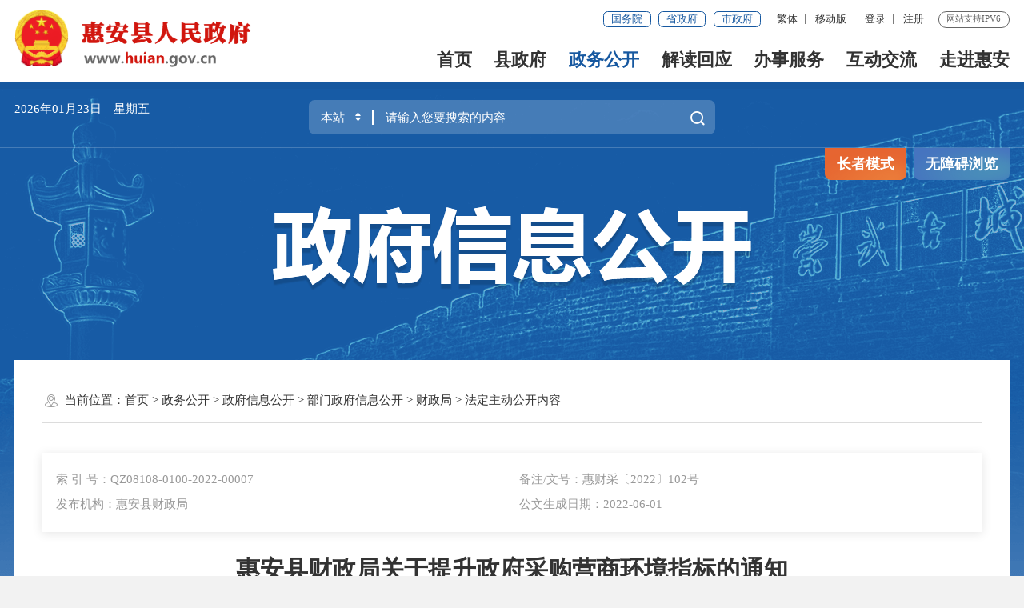

--- FILE ---
content_type: text/html
request_url: http://huian.gov.cn/zwgk/zfxxgkzl/bmzfxxgk/czj/zfxxgkml/202207/t20220706_2747066.htm
body_size: 48268
content:
<!DOCTYPE html>
<html><!--长者模式这边加个class="slb"-->
<head>
	<meta charset="utf-8" name="viewport" content="width=device-width, initial-scale=1.0, maximum-scale=1.0">
	<meta http-equiv="x-UA-Compatible" content="IE=Edge">
	<meta name="SiteName" content="泉州市惠安县人民政府门户网站">
<meta name="SiteDomain" content="www.huian.gov.cn">
<meta name="SiteIDCode" content="3505210001">
<meta name="keywords" content="泉州惠安,惠安县人民政府,惠安政府,惠安县政府,福建惠安,惠安政务,惠安县政府网站"/>
<meta name="description" content="惠安是千年历史古县。北宋太平兴国六年（981年）析晋江县（今晋江市）东乡十六里置惠安县，取“以惠安民”之义称惠安。"/>
	<meta name="ColumnName" content="法定主动公开内容" />
<meta name="ColumnDescription" content="法定主动公开内容主要用于法定主动公开内容，等信息的发布" />
<meta name="ColumnKeywords" content="惠安县,惠安县人民政府,泉州市惠安县人民政府,法定主动公开内容," />
<meta name="ColumnType" content="法定主动公开内容" />
	<meta name="ArticleTitle" content="惠安县财政局关于提升政府采购营商环境指标的通知" />
<meta name="PubDate" content="2022-06-01" />
<meta name="ContentSource" content="石狮市人民政府" />
<!--  -->
	<title>惠安县财政局关于提升政府采购营商环境指标的通知_法定主动公开内容_惠安县人民政府</title>
	<!--2022_政府信息公开样式SSI-->
<link rel="stylesheet" type="text/css" href="/comps/images/trt_iconfont_v2.css">
<link rel="stylesheet" type="text/css" href="/comps/images/trt_ui_v2.css">
<link rel="stylesheet" type="text/css" href="/comps/images/trt_component_v2.css">
<link rel="stylesheet" type="text/css" href="/comps/images/trt_media_v2.css">
<!--主站头部底部样式-->
<link rel="stylesheet" type="text/css" href="/images/230426_qzha_header.css">
<link rel="stylesheet" type="text/css" href="/images/230426_qzha_footer.css">
<!--主站头部底部样式-->
<link rel="stylesheet" type="text/css" href="/comps/xxgk/images/22mb_info_public_style.css">
<!--全站通用样式-->
<link rel="stylesheet" type="text/css" href="/comps/images/2022_qz_site_uc.css">
<!--可针对政府信息公开另外设置样式，如背景图，主站头部-->
<style>
.info_public_bg { background: url(/images/20200907-ha-bg.png) no-repeat center top #f2f2f2; }
.header {
    border-bottom: 6px solid #1658a0;
}
</style>
	<style>
		.ifr {
		    width: 100%;
		    height: 1178px;
		}
	</style>
</head>
<body>
	<div class="warp info_public_bg">
		<!-- 头部嵌套 -->
		<!--头部-->
<div class="header menu_hov">
	<div class="row">
		<div class="logo trt-col-9"><img src="/images/gh_logo.png" /><a href="/"><img src="/images/site_logo.png" /></a></div>
		<div class="header_line clearflx" role= "serve" des="头部信息">
			<div class="header_link_01"> 
				<a href="http://www.gov.cn/" target="_blank" class="btn_base btn_outline btn_outline_primary btn_small">国务院</a> 
				<a href="https://www.fujian.gov.cn/" target="_blank" class="btn_base btn_outline btn_outline_primary btn_small">省政府</a> 
				<a href="http://www.quanzhou.gov.cn/" target="_blank" class="btn_base btn_outline btn_outline_primary btn_small">市政府</a> 
			</div>
			<div class="header_link_02"> 
				<a onclick="zh_tran('s');" id="zh_click_s" style="display: none;" >简体</a>
				<a onclick="zh_tran('t');" id="zh_click_t" style="display: none;">繁体</a>  <em class="ydd-none_2021">|</em> 
				<a href="javascript:;" class="none_sm ydb_2021">移动版
					<div class="ydtk_2021 clearflx"><div class="ewp_2021">
						<i><img src="http://www.huian.gov.cn/mztApp/202112/W020211211490181657718.png" /></i>
						<em>闽政通APP</em>
					</div></div>
				</a> 
			</div>
			<div class="header_link_02 none_sm h18user"> 
				<a href="javascript:showLoginConfirmHtml();">登录</a> <em class="ydd-none_2021">|</em> 
				<a href="javascript:resiter();">注册</a> 
			</div>
			<span>网站支持IPV6</span>
		</div>
		<div class="menu_base menu_right menu_hd" role="navigation" des="站点主目录">
			<ul class="clearflx" id="topMenu_xmb">
				<!--有下拉菜单的li加上parentNode-->
				<li><a href="/">首页</a></li>
				<li class="parentNode"><a href="http://www.huian.gov.cn/xzf/">县政府</a></li>
				<li class="parentNode"><a href="http://www.huian.gov.cn/zwgk/">政务公开</a></li>
				<li><a href="http://www.huian.gov.cn/jdhy/">解读回应</a></li>
				<li class="parentNode"><a href="https://zwfw.fujian.gov.cn/?type=1&siteUnid=FE705CB994340F1F45C2126B2DFA7B62" target="_blank">办事服务</a></li>
				<li class="parentNode"><a href="http://www.huian.gov.cn/hdjl/">互动交流</a></li>
				<li><a href="http://www.huian.gov.cn/zjha/">走进惠安</a></li>
			</ul>
		</div>
		<div class="search_fixed">
			<form method="post" action="/ssp/main/index.html?&siteId=000000008ab5b860018ab7328429004c" accept-charset="UTF-8" target="_blank" class="siteSearch">
				<input type="text" name="keyWord" placeholder="请输入搜索内容" value="" required class="form-control" />
				<button class="btn_base"><i class="trt-iconfont trt-icon-sousuo"></i></button>
			</form>
		</div>
	</div>
	<div class="submenu menu_bd">
		<div class="row">
			<div></div>
		</div>
		<div class="row">
			<div class="trt-row">
				<div class="trt-col-16 text_align_left slb-trt-col-24">
					<p>
						<span>县长</span>
						<a href="http://www.huian.gov.cn/zwgk/ldzc/hyq/" target="_blank">黄育奇</a>
					</p>
					<p>
						<span>常务副县长</span>
						<a href="http://www.huian.gov.cn/zwgk/ldzc/cwfxz_cxm/" target="_blank">蔡旭萌</a>
					</p>
					<p>
						<span>副县长</span>
						<a href="http://www.huian.gov.cn/zwgk/ldzc/fxzjsx/" target="_blank">蒋舒翔</a>
						<a href="http://www.huian.gov.cn/zwgk/ldzc/fxzcjh/" target="_blank">陈剑虹</a>
						<a href="http://www.huian.gov.cn/zwgk/ldzc/fxzzzp/" target="_blank">庄泽平</a>
						<a href="http://www.huian.gov.cn/zwgk/ldzc/fxzghq/" target="_blank">郭惠卿</a>
						<a href="http://www.huian.gov.cn/zwgk/ldzc/fxzcrh/" target="_blank">陈荣煌</a>
						<a href="http://www.huian.gov.cn/zwgk/ldzc/gxh/" target="_blank">郭晓辉</a>
						<a href="http://www.huian.gov.cn/zwgk/ldzc/zjx/" target="_blank">庄剑雄</a>
					</p>
				</div>
				<div class="trt-col-8 slb-trt-col-24 slb_mar_t_base slb_pad_b_base"> 
					<a href="http://www.huian.gov.cn/zwgk/zdxxgk/jgzn/" target="_blank">机构职能</a> 
					<a href="http://www.huian.gov.cn/zwgk/zfhy/" target="_blank">政府会议</a> 
					<a href="http://www.huian.gov.cn/zwgk/zdxxgk/zfgzbg/" target="_blank">政府工作报告</a> 
					<a href="http://wsxf.fj.gov.cn/~qzhaldxx/index.do" target="_blank">县长信箱</a> 
				</div>
			</div>
		</div>
		<div class="row">
			<div>
				<a href="http://www.huian.gov.cn/zwgk/zfxxgkzl/" target="_blank" title="政府信息公开">政府信息公开</a> 
			
				<a href="http://www.huian.gov.cn/zwgk/zdxxgk/" target="_blank" title="重点信息公开">重点信息公开</a> 
			
				<a href="http://www.huian.gov.cn/zwgk/xwzx/" target="_blank" title="新闻中心">新闻中心</a> 
			
				<a href="http://www.huian.gov.cn/zwgk/tjxx/" target="_blank" title="统计信息">统计信息</a> 
			
				<a href="http://www.huian.gov.cn/zwgk/rsxx/" target="_blank" title="人事信息">人事信息</a> 
			
				<a href="http://www.huian.gov.cn/zwgk/ghjh/" target="_blank" title="规划计划">规划计划</a> 
			
				<a href="http://www.huian.gov.cn/zwgk/jgsf/" target="_blank" title="价格收费">价格收费</a> 
			
				<a href="http://www.huian.gov.cn/zwgk/zsyz/" target="_blank" title="招商引资">招商引资</a> 
			
				<a href="http://www.huian.gov.cn/zwgk/fgwj/" target="_blank" title="法规文件">法规文件</a> 
			
				<a href="http://www.huian.gov.cn/zwgk/ztzl/" target="_blank" title="专题专栏">专题专栏</a> 
			
				<a href="http://www.huian.gov.cn/zwgk/zcwjk/" target="_blank" title="政策文件库">政策文件库</a> 
			</div>
		</div>
		<div class="row">
			<div></div>
		</div>
		<div class="row">
			<div> 
				<a href="https://zwfw.fujian.gov.cn/?type=1&siteUnid=FE705CB994340F1F45C2126B2DFA7B62" target="_blank">福建省网上办事大厅</a> 
				<a href="https://www.fujian.gov.cn/bsfw/mztapp/" target="_blank">闽政通APP</a>
				<a href="http://www.huian.gov.cn/wsbs/ztifw/bmfwdt/" target="_blank">便民服务地图</a>
				<a href="http://www.huian.gov.cn/wsbs/nrrh/" target="_blank">政务指南</a>
			</div>
		</div>
		<div class="row">
			<div>
				<a href="https://12345.quanzhou.gov.cn/#/" target="_blank" title="咨询投诉">咨询投诉</a> 
			
				<a href="http://www.huian.gov.cn/hdjl/cqyg/" target="_blank" title="访谈计划">访谈计划</a> 
			
				<a href="http://www.huian.gov.cn/hdjl/ftyg/" target="_blank" title="访谈预告">访谈预告</a> 
			
				<a href="http://www.huian.gov.cn/hdjl/zxft/" target="_blank" title="在线访谈">在线访谈</a> 
			
				<a href="http://wsxf.fj.gov.cn/~qzhaldxx/index.do" target="_blank" title="县长信箱">县长信箱</a> 
			
				<a href="http://www.huian.gov.cn/hdjl/myzj/" target="_blank" title="民意征集">民意征集</a> 
			
				<a href="http://www.huian.gov.cn/hdjl/wsdc/" target="_blank" title="网上调查">网上调查</a> 
			
				<a href="http://www.huian.gov.cn/hdjl/hdjlzsk/" target="_blank" title="智能问答">智能问答</a> 
			
				<a href="http://www.huian.gov.cn/hdjl/ha12345/" target="_blank" title="惠安12345">惠安12345</a> 
			</div>
		</div>
		<div class="row">
			<div></div>
		</div>
	</div>
</div>
<div class="banner_header">
	<div class="row">
		<div class="trt-row">
			<div class="trt-col-7 trt-col-sm-0">
				<div class="area_weather" id="todayHeader">
				</div>
			</div>
			<div class="trt-col-10 trt-col-sm-18" ms-controller="searchWordNotice"><form method="get" onsubmit="return siteSearch();" action="/ssp/main/index.html" id="searchForm" target="_blank">
				<div class="search_area" role="interaction" des="搜索">
					<div class="input_select input_base input_group input_group_append input_group_prepend">
						<div class="input_group_prepend_01">
							<div class="select_group">
								<div class="input_base input_suffix">
									<input type="text" readonly="readonly" placeholder="本站" value="本站" id="siteSearchTypeRes" class="input_inner search_input" />
									<span class="input_icon"><i class="trt-iconfont trt-icon-shangxiajiantou"></i></span>
									<div class="select_dropdown shadow_base" id="siteSearchType">
										<ul>
											<li data-value="本站" class="selected">本站</li>
											<li data-value="站群">站群</li>
											<li data-value="全省">全省</li>
										</ul>
									</div>
								</div>
							</div>
						</div>
						<input type="hidden" id="isMain" name="isMain" value="0" />
						<input type="hidden" id="siteId1" name="siteId" value="000000008ab5b860018ab7328429004c" />
						<input type="text" placeholder="请输入您要搜索的内容" id="siteKeyWord1" name="keyWord" value="" ms-duplex="searchWord" ms-focus="activeDoSearch" autocomplete="off" class="input_inner" />
						<div class="input_group_append_01">
							<button type="submit" class="btn_base btn_default"><i class="trt-iconfont trt-icon-sousuo"></i></button>
						</div>
					</div>
					<!--div class="search_content shadow_base" ms-visible="rows.length>0&&showNotice">
						<div class="search_history"><a href="javascript:void(0);" ms-repeat="rows" ms-click="selectWord(el)" >{{el.name|text}}<i class="trt-iconfont trt-icon-dacha"></i></a></div>
					</div-->
<div class="search_content shadow_base"   ms-visible="showNotice"  >


									<div class="search_history"   ms-visible="rows.length>0&&toggleObj.keyWord"  >
										<a href="javascript:void(0);" ms-repeat="rows" ms-click="selectWord(el)" >{{el.name|text}}<i class="trt-iconfont trt-icon-dacha"></i></a>
									</div>


									<div class="search_top"  ms-visible="toggleObj.hotWord">
										<span>热门搜索：</span>
										<a href="javascript:void(0);" ms-repeat="hotWords" ms-click="selectWord(el)" >{{el.name|text}}<i class="trt-iconfont trt-icon-dacha"></i></a>
									</div>

</div>
				</div>
			</form></div>
			<div class="trt-col-7 trt-col-sm-6 slb-trt-col-sm-24 text_align_right">
				<!--<div class="aged_link"> 
					<a href="javascript:void(0)" id="Elderly" class="aged_link_01">长者模式</a> 
					<a href="javascript:void(0)" id="barrierFreeBtn" class="aged_link_02">无障碍浏览</a> 
				</div>-->
			</div>
		</div>
	</div>
</div>
		<!-- 头部嵌套 -->
		<div class="main">
			<div class="content">
				<div class="row">
					<div class="aged_link">
						<a href="javascript:void(0)" id="Elderly" class="aged_link_01">长者模式</a>
						<a href="javascript:void(0)" id="barrierFreeBtn" class="aged_link_02">无障碍浏览</a>
					</div>
					<div class="info_public_tit info_public_tit_01">
						<span class="text_align_center" id='bmTitle'></span>
						<img src="../../../../../../images/20200907-wz-banner.png" />
					</div>
				</div>
				<div class="row content_bg_02 pad_xl pad_base_sm mar_t_200" role= "viewlist">
					<div class="trt-row">
						<div class="none block_sm trt-col-sm-24 slb_block slb-trt-col-24"><!-- 左侧树,详情页面在手机端展示 -->
							<div class="info_menu_list">
								<ul id="childLeftList"></ul>
							</div>
						</div>
					</div>
					<div class="breadcrumb">
						<span><i class="trt-iconfont trt-icon-weizhi"></i>当前位置：</span>
						<ul><li><a href="../../../../../../" title="首页" class="CurrChnlCls">首页</a>&nbsp;&gt;&nbsp;<a href="../../../../../" title="政务公开" class="CurrChnlCls">政务公开</a>&nbsp;&gt;&nbsp;<a href="../../../../" title="政府信息公开" class="CurrChnlCls">政府信息公开</a>&nbsp;&gt;&nbsp;<a href="../../../" title="部门政府信息公开" class="CurrChnlCls">部门政府信息公开</a>&nbsp;&gt;&nbsp;<a href="../../" title="财政局" class="CurrChnlCls">财政局</a>&nbsp;&gt;&nbsp;<a href="../" title="法定主动公开内容" class="CurrChnlCls">法定主动公开内容</a></li></ul>
					</div>
					<div class="pad_t_base">
						
						<div class="index_box shadow_base pad_base mar_b_large">
							<ul class="trt-row">
								
								<li class="trt-col-12 trt-col-sm-24">索 引 号：QZ08108-0100-2022-00007</li>
								
								
								<li class="trt-col-12 trt-col-sm-24">备注/文号：惠财采〔2022〕102号</li>
								
								
								<li class="trt-col-12 trt-col-sm-24">发布机构：惠安县财政局</li>
								
								
								<li class="trt-col-12 trt-col-sm-24">公文生成日期：2022-06-01</li>
								
							</ul>
						</div>
						
						<div class="">
							<div class="trt-row">
								<div class="trt-col-24 trt-col-sm-24 slb-trt-col-24">
									<div class="article_component">
										<div class="article_title_group mar_t_large">
											<div class="article_title text_align_center">惠安县财政局关于提升政府采购营商环境指标的通知</div>
											<div class="article_title_sec"></div>
										</div>
										<div class="article_extend pad_base pad_base0_sm mar_t_base">
											<div class="border_b_solid_01 none_sm mar_b_base"></div>
											<div class="trt-row">
												<div class="trt-col-16 trt-col-sm-24">
													
													<span class="article_time">时间：2022-06-01 10:08</span>
												</div>
												<div class="trt-col-8 function_icon none_sm">
													<span ms-click="addFontSize()"><i class="trt-iconfont trt-icon-zitifangda"></i></span>
													<span ms-click="decreaseFontSize()"><i class="trt-iconfont trt-icon-zitisuoxiao1"></i></span>
													<span id="fav"><i class="trt-iconfont trt-icon-shoucang"></i></span>
													<span onclick="window.print();"><i class="trt-iconfont trt-icon-dayin"></i></span>
													<span class="share"><i class="trt-iconfont trt-icon-fenxiang1"></i>
														<div class="share_box bdsharebuttonbox">
	<a class="bds_weixin" data-cmd="weixin" href="javascript:void(0);" title="分享到微信"><i class="trt-iconfont trt-icon-weixin1 weixin"></i>微信</a>
	<a class="bds_tsina" data-cmd="tsina" href="javascript:void(0);" title="分享到新浪微博"><i class="trt-iconfont trt-icon-weibo weibo"></i>微博</a>
	<a class="bds_qzone" data-cmd="qzone" href="javascript:void(0);" title="分享到QQ空间"><i class="trt-iconfont trt-icon-kongjian qq"></i>QQ空间</a>
</div>
													</span>
												</div>
											</div>
										</div>
										<div id="loading_xmb"  class="loading" ></div>
										<div class="no" id="main_xmb">

											<div class="tabs_content tabs_bd">
												<div class="pic_con" id="content_xmb">
												</div>
												<div class="word_con">
													<div class="article_area" >
														<div class="article_content article_content_01 font_family_cn" ms-class="font{{detailFont}}">
															<div class=TRS_Editor><style type="text/css">
P.MsoNormal {
	FONT-SIZE: 10.5pt; FONT-FAMILY: 'Times New Roman'; TEXT-ALIGN: justify; MARGIN: 0pt; TEXT-JUSTIFY: inter-ideograph
}
P.MsoHeader {
	FONT-SIZE: 9pt; FONT-FAMILY: 'Times New Roman'; BORDER-BOTTOM: windowtext 1pt solid; LAYOUT-GRID-MODE: char; PADDING-BOTTOM: 1pt; TEXT-ALIGN: center; PADDING-TOP: 0pt; PADDING-LEFT: 0pt; MARGIN: 0pt; PADDING-RIGHT: 0pt
}
P.MsoFooter {
	FONT-SIZE: 9pt; FONT-FAMILY: 'Times New Roman'; LAYOUT-GRID-MODE: char; TEXT-ALIGN: left; MARGIN: 0pt
}
SPAN.msoIns {
	TEXT-DECORATION: underline; COLOR: blue; text-underline: single
}
SPAN.msoDel {
	TEXT-DECORATION: line-through; COLOR: red
}

</style>
<div class="TRS_PreAppend" style="overflow-x: hidden; word-break: break-all">
<p align="justify" class="MsoNormal" style="layout-grid-mode: char; text-align: justify; text-justify: inter-ideograph; line-height: 30pt; text-indent: 32pt"><span style="font-size: 16pt; font-family: 仿宋_GB2312"><font face="仿宋_GB2312">泉州市委市政府高度重视营商环境的优化提升，</font><font face="仿宋_GB2312">2021年泉州市政府采购在福建省营商环境评估中指标全省靠后，特别是“采购意向公开项目占比”和“政府采购合同签订及时性”。2022年1至5月，泉州市政府采购营商环境指标尚未改观，在全省仍然靠后，2022年度时间即将过半，时间紧、任务重、难度大。</font></span><span style="font-size: 16pt; font-family: 仿宋_GB2312"><font face="仿宋_GB2312">按照《福建省人民政府办公厅关于进一步对标先进补齐短板优化营商环境工作的通知》及市财政局部署要求，我局梳理了政府采购指标省营商环境考评监测事项解读（详见附件）</font></span><span style="font-size: 16pt; font-family: 仿宋_GB2312"><font face="仿宋_GB2312">，请各采购人及其委托的政府采购代理机构认真贯彻落实，并严格执行以下相关要求：</font></span></p>
<p align="justify" class="MsoNormal" style="layout-grid-mode: char; text-align: justify; text-justify: inter-ideograph; line-height: 30pt; text-indent: 32pt"><span style="font-size: 16pt; font-family: 仿宋_GB2312"><font face="仿宋_GB2312">一、不折不扣落实政府采购意向公开。各采购人应按照惠安县财政局关于开展政府采购意向公开工作的通知（惠财函〔</font><font face="仿宋_GB2312">2020〕189号）的要求，落实政府采购意向公开有关工作，意向公开时间应当尽量提前，原则上不得晚于采购活动开始（以采购公告发布时间为准）前30日公开采购意向，确保每个项目均做好意向公开。从即日起，政府采购意向公开比例须达到100%。</font></span></p>
<p align="justify" class="MsoNormal" style="layout-grid-mode: char; text-align: justify; text-justify: inter-ideograph; line-height: 30pt; text-indent: 32pt"><span style="font-size: 16pt; font-family: 仿宋_GB2312"><font face="仿宋_GB2312">二、依法依规及时签订政府采购合同。一是采购人应自中标通知书发出之日起</font><font face="仿宋_GB2312">30日内，按照招标文件和中标人投标文件的规定，与中标人签订政府采购合同。二是采购人和供应商应在线签署电子采购合同，提高合同签订效率，并通过网上留痕，实现过程可查可溯。三是采购人应强化与中标供应商的沟通衔接，通知供应商响应采购人签订合同的要求，及时完成合同签订。从即日起，及时签订政府采购合同比例须达到100%。</font></span></p>
<p align="justify" class="MsoNormal" style="layout-grid-mode: char; text-align: justify; text-justify: inter-ideograph; line-height: 30pt; text-indent: 32pt"><span style="font-size: 16pt; font-family: 仿宋_GB2312"><font face="仿宋_GB2312">三、各采购代理机构应加强法律法规和相关规定学习，严格遵守政府采购相关法律法规，规范、诚信、高效的实施代理业务，为采购人落实相关要求提供专业服务，配合采购人做好政府采购意向公开、采购合同签订、合同公告发布、履约验收等采购人主体责任落实。</font></span></p>
<p align="justify" class="MsoNormal" style="layout-grid-mode: char; text-align: justify; text-justify: inter-ideograph; line-height: 30pt; text-indent: 32pt"><span style="font-size: 16pt; font-family: 仿宋_GB2312"><font face="仿宋_GB2312">四、各主管部门应压实主体责任，通知并督促下属单位切实履行好采购人主体责任，做好政府采购意向公开、及时签订政府采购合同等工作，共同提升政府采购营商环境。对于未落实政府采购意向公开、未及时签订政府采购合同等相关要求的责任单位，财政部门将采取通报、约谈、批评教育等方式予以严肃处理。</font></span></p>
<p align="justify" class="MsoNormal" style="layout-grid-mode: char; text-align: justify; text-justify: inter-ideograph; line-height: 30pt; text-indent: 32pt">&nbsp;</p>
<p align="justify" class="MsoNormal" style="layout-grid-mode: char; text-align: justify; text-justify: inter-ideograph; line-height: 30pt; text-indent: 32pt"><span style="font-size: 16pt; font-family: 仿宋_GB2312"><a href="./W020220706366107258845.xlsx" OLDSRC="W020220706366107258845.xlsx">附件：政府采购指标省营商环境监测事项解读清单.xlsx</a></span></p>
<p>&nbsp;</p>
</div></div>
														</div>
													</div>
													
												</div>
											</div>
											<div class="article_attachment no" id="file_xmb">
												<div class="title_base">
													<div class="title_icon_base"><i class="trt-iconfont trt-icon-xiazai"></i>附件下载</div>
												</div>
												<div class="list_base primary_color list_base_date_02 mar_t_small">
													<ul id="file_ul_xmb">
														
													</ul>
												</div>
											</div>
											<div class="article_qrcode_area none_sm">
												<div class="article_qrcode">
													<p>扫一扫在手机上查看当前页面</p>
													<div id="qrcode"></div>
												</div>
											</div>
										</div>
									</div>
								</div>
								<div class="trt-col-5 trt-col-offset-1 slb-trt-col-offset-0 trt-col-sm-offset-0 trt-col-sm-24 slb-trt-col-24 no" id="relList">
									<div class="no" id="xgjd">
										<div class="title_base current_title clearflx">
											<div class="title_name">相关解读</div>
										</div>
										<div class="list_base list_base_date_02">
											<ul id="xgjdList">
												<!-- <li><a href="#">《福建省营商环境创新改革行动计划》政策解读</a></li> -->
											</ul>
										</div>
									</div>
									<div class="no" id="wzjd">
										<div class="title_base current_title clearflx">
											<div class="title_name">文字解读</div>
										</div>
										<div class="list_base list_base_date_02">
											<ul id="wzjdList">
												<!-- <li><a href="#">《福建省营商环境创新改革行动计划》政策解读</a></li> -->
											</ul>
										</div>
									</div>
									<div class="no" id="tpjd">
										<div class="title_base current_title clearflx mar_t_01">
											<div class="title_name">图片解读</div>
										</div>
										<div class="pic_list mar_t_01">
											<ul id="tpjdList">
												<!-- <li><a href="#" style="background-image: url(images/221213_tu.png);" class="picture_fixed picture_scale_169"></a></li> -->
											</ul>
										</div>
									</div>
									<div class="no" id="spjd">
										<div class="title_base current_title clearflx">
											<div class="title_name">视频解读</div>
										</div>
										<div class="list_base list_base_date_02">
											<ul id="spjdList">
												<!-- <li><a href="#">《福建省营商环境创新改革行动计划》政策解读</a></li> -->
											</ul>
										</div>
									</div>
									<div class="no" id="ftjd">
										<div class="title_base current_title clearflx">
											<div class="title_name">访谈解读</div>
										</div>
										<div class="list_base list_base_date_02">
											<ul id="ftjdList">
												<!-- <li><a href="#">《福建省营商环境创新改革行动计划》政策解读</a></li> -->
											</ul>
										</div>
									</div>
									<div class="no" id="bdjd">
										<div class="title_base current_title clearflx">
											<div class="title_name">媒体报道</div>
										</div>
										<div class="list_base list_base_date_02">
											<ul id="bdjdList">
												<!-- <li><a href="#">《福建省营商环境创新改革行动计划》政策解读</a></li> -->
											</ul>
										</div>
									</div>
								</div>
							</div>
						</div>
					</div>
				</div>
			</div>
		</div>	
		<script>
                        //
                        
                </script>	
		<!--底部-->
<div class="footer">
	<div class="border_t_solid_01"></div>
	<div class="row">
		<div class="out_links" role= "navigation" des="网站链接">
			<ul class="trt-row">
				<li class="trt-col-6">
					<p>各省市政府网站</p>
					<div class="shadow_base">
						<ul class="trt-row">
							<li class="trt-col-ave-7 trt-col-sm-24"><a href="http://www.fuzhou.gov.cn/" target="_blank" title="福州市">福州市</a></li>
						
							<li class="trt-col-ave-7 trt-col-sm-24"><a href="http://www.xm.gov.cn/" target="_blank" title="厦门市">厦门市</a></li>
						
							<li class="trt-col-ave-7 trt-col-sm-24"><a href="http://www.zhangzhou.gov.cn/" target="_blank" title="漳州市">漳州市</a></li>
						
							<li class="trt-col-ave-7 trt-col-sm-24"><a href="http://www.putian.gov.cn/" target="_blank" title="莆田市">莆田市</a></li>
						
							<li class="trt-col-ave-7 trt-col-sm-24"><a href="http://www.sm.gov.cn/" target="_blank" title="三明市">三明市</a></li>
						
							<li class="trt-col-ave-7 trt-col-sm-24"><a href="http://www.np.gov.cn/" target="_blank" title="南平市">南平市</a></li>
						
							<li class="trt-col-ave-7 trt-col-sm-24"><a href="http://www.longyan.gov.cn/" target="_blank" title="龙岩市">龙岩市</a></li>
						
							<li class="trt-col-ave-7 trt-col-sm-24"><a href="http://www.ningde.gov.cn/" target="_blank" title="宁德市">宁德市</a></li>
						
							<li class="trt-col-ave-7 trt-col-sm-24"><a href="http://www.quanzhou.gov.cn/" target="_blank" title="泉州市">泉州市</a></li>
						</ul>
					</div>
				</li>
				<li class="trt-col-6">
					<p>国内重要城市网站</p>
					<div class="shadow_base">
						<ul class="trt-row">
							<li class="trt-col-ave-7 trt-col-sm-24"><a href="http://www.beijing.gov.cn/" target="_blank" title="北京">北京</a></li>
						
							<li class="trt-col-ave-7 trt-col-sm-24"><a href="http://www.shanghai.gov.cn" target="_blank" title="上海">上海</a></li>
						
							<li class="trt-col-ave-7 trt-col-sm-24"><a href="http://www.gd.gov.cn/" target="_blank" title="广东">广东</a></li>
						</ul>
					</div>
				</li>
				<li class="trt-col-6">
					<p>县区政府网站</p>
					<div class="shadow_base">
						<ul class="trt-row">
							<li class="trt-col-ave-7 trt-col-sm-24"><a href="http://www.qzlc.gov.cn/" target="_blank" title="鲤城区人民政府">鲤城区人民政府</a></li>
						
							<li class="trt-col-ave-7 trt-col-sm-24"><a href="http://www.qzfz.gov.cn/" target="_blank" title="丰泽区人民政府">丰泽区人民政府</a></li>
						
							<li class="trt-col-ave-7 trt-col-sm-24"><a href="http://www.qzlj.gov.cn/" target="_blank" title="洛江区人民政府">洛江区人民政府</a></li>
						
							<li class="trt-col-ave-7 trt-col-sm-24"><a href="http://www.qg.gov.cn/" target="_blank" title="泉港区人民政府">泉港区人民政府</a></li>
						
							<li class="trt-col-ave-7 trt-col-sm-24"><a href="http://www.shishi.gov.cn/" target="_blank" title="石狮市人民政府">石狮市人民政府</a></li>
						
							<li class="trt-col-ave-7 trt-col-sm-24"><a href="http://www.jinjiang.gov.cn/" target="_blank" title="晋江市人民政府">晋江市人民政府</a></li>
						
							<li class="trt-col-ave-7 trt-col-sm-24"><a href="http://www.nanan.gov.cn/" target="_blank" title="南安市人民政府">南安市人民政府</a></li>
						
							<li class="trt-col-ave-7 trt-col-sm-24"><a href="http://www.fjax.gov.cn/" target="_blank" title="安溪县人民政府">安溪县人民政府</a></li>
						
							<li class="trt-col-ave-7 trt-col-sm-24"><a href="http://www.fjyc.gov.cn" target="_blank" title="永春县人民政府">永春县人民政府</a></li>
						
							<li class="trt-col-ave-7 trt-col-sm-24"><a href="http://www.dehua.gov.cn/" target="_blank" title="德化县人民政府">德化县人民政府</a></li>
						
							<li class="trt-col-ave-7 trt-col-sm-24"><a href="http://www.qingmeng.gov.cn/" target="_blank" title="泉州开发区">泉州开发区</a></li>
						
							<li class="trt-col-ave-7 trt-col-sm-24"><a href="http://www.qzts.gov.cn/" target="_blank" title="泉州台商投资区">泉州台商投资区</a></li>
						</ul>
					</div>
				</li>
				<li class="trt-col-6">
					<p>其他友情链接</p>
					<div class="shadow_base">
						<ul class="trt-row">
							<li class="trt-col-ave-7 trt-col-sm-24"><a href="http://www.fj.xinhuanet.com/" target="_blank" title="新华网福建频道">新华网福建频道</a></li>
						
							<li class="trt-col-ave-7 trt-col-sm-24"><a href="http://www.fjdaily.com/" target="_blank" title="福建日报">福建日报</a></li>
						
							<li class="trt-col-ave-7 trt-col-sm-24"><a href="http://szb.qzwb.com/" target="_blank" title="泉州晚报">泉州晚报</a></li>
						
							<li class="trt-col-ave-7 trt-col-sm-24"><a href="http://www.fjsen.com/" target="_blank" title="福建东南新闻网">福建东南新闻网</a></li>
						
							<li class="trt-col-ave-7 trt-col-sm-24"><a href="http://hacdi.gov.cn/" target="_blank" title="惠安县监察委员会">惠安县监察委员会</a></li>
						</ul>
					</div>
				</li>
			</ul>
			<div class="out_links_close shadow_base"><i class="trt-iconfont trt-icon-dacha"></i></div>
		</div>
	</div>
	<div class="border_b_solid_01"></div>
	<div class="row mar_t_base mar_t_small_sm" role="serve" des="底部信息">
		<div class="trt-row clearflx">
			<div class="trt-col-12 trt-col-sm-24 website_info">
				<p><a href="/bzzx/sybz/" target="_blank">使用帮助</a><em>|</em><a href="/bzzx/lxwm/" target="_blank">联系我们</a><em>|</em><a href="/bzzx/wzdt/" target="_blank">网站地图</a></p>
				<p><span>网站标识码：3505210001 </span><span><a href="http://www.beian.gov.cn/portal/registerSystemInfo?recordcode=35052102000001" target="_blank"><img src="/images/babs.png" />闽公网安备：35052102000001号</a></span><span><a href="https://beian.miit.gov.cn/" target="_blank">闽ICP备12010318号</a></span></p>
				<p><span>版权所有：&copy惠安县人民政府</span></p>
			</div>
			<div class="trt-col-8 trt-col-sm-24 media_info">
				<h3>新媒体矩阵</h3>
				<ul class="trt-row">
					<li class="trt-col-12"><a href="http://www.huian.gov.cn/zwgk/ztzl/zwwjz/" target="_blank"><span class="trt-iconfont  trt-icon-weixin1"></span>新媒体矩阵</a>
					</li>
					<li class="trt-col-12"><a href="javascript:void(0);"><span class="trt-iconfont  trt-icon-weixin1"></span>惠安速报</a>
						<div class="ewm_tu"><img src="/images/202305_ewm_wx.jpg" /></div>
					</li>
					
					<li class="trt-col-12"><a href="javascript:void(0);"><span class="trt-iconfont  trt-icon-minzhengtong"></span>闽政通APP</a>
						<div class="ewm_tu"><img src="http://www.huian.gov.cn/mztApp/202112/W020211211490181657718.png" /></div>
					</li>
					

				</ul>
			</div>
			<div class="trt-col-4 trt-col-sm-24 error_img"> 
				<span id="_ideConac" class="foot-icon02 pho-none"><a href="https://bszs.conac.cn/sitename?method=show&id=08597BF1737D2C4AE053012819AC6B9B" target="_blank"><img id="imgConac" vspace="0" hspace="0" border="0" src="/images/red.png" /></a></span>
				<span id="_span_jiucuo"></span>
			</div>
		</div>
	</div>
	<div class="copyright_info">
		<div class="row">
			<p><span>主办：惠安县人民政府办公室</span></p>
			<p>为确保最佳浏览效果，建议您使用以下浏览器版本：IE浏览器9.0版本及以上； 谷歌浏览器 63版本及以上； 360浏览器9.1版本及以上，且IE内核9.0及以上。</p>
		</div>
	</div>
</div>
	</div>
	<script type="text/javascript">
    var SITEID ='90';
    var CHNLID = '45432';
    var DOCID = '2747066';
</script>
<div class="popupmask js_login_confirm" style="display:none;"  ></div>
<div class="popup js_login_confirm" style="display:none;"  >
    <span class="span_notice"><a href="javascript:showLoginConfirmHtml();" id="a_close" class="a_close"><img src="/images/close.png" /></a></span>
    <h2>通知</h2>
    <p>泉州市惠安县人民政府门户网站注册和登录功能现由“福建省社会用户实名认证和授权平台”提供统一支持，用户在首次登录时，需注册账号方可使用。完成账号注册后，按页面提示登录系统即可。具体操作步骤如下：</p>
    <p>（1）点击“注册”，跳转注册界面</p>
    <p>（2）选择注册类别，填写相关信息，完成注册，跳转登录页面</p>
    <p>（3）按需选择登录方式登录即可,若有系统使用相关问题，请致电:0595-87393232。</p>
    <p>若有注册、登录问题，请致电0591-62623959，感谢您的理解与支持。</p>
    <div><a href="javascript:login();">确认登录</a></div>
</div>

<script type="text/javascript" src="/comps/images/module.min.v1.js"></script>
<!--<script type="text/javascript" src="/comps/images/barrier.free.min.js" sn="4089083064279323" id="barrierFree"></script>--><!--授权码-->
<!--<script type="text/javascript" src="/comps/images/wzaRests.js"></script>-->
<script type="text/javascript" src="/comps/images/jquery.SuperSlide.js"></script>
<script type="text/javascript" src="/comps/images/TouchSlide.source.js"></script>
<script type="text/javascript" src="/comps/images/js_rem.min.js"></script>
<script type="text/javascript" src="/inc/new/common_12343.js?v=2.2"></script><!--发布文件名为公共脚本的实际发布文件名-->
<script type="text/javascript" src="/comps/images/qrcode.min.js"></script>
<script type="text/javascript" src="/comps/images/share.min.js"></script>
<script type="text/javascript">
    if(avalon.templateCache){
		var _pageHtmlTemp = avalon.templateCache["qz_pgBar.html"] ='<div class="page_base">\
							<ul class="page_tools">\
							<li class="prev disabled" ms-if="pageIndex==1"><a href="javascript:;"><em>&lt;&lt;</em> 上一页 </a></li>\
							<li class="prev" ms-if="pageIndex>1"><a href="javascript:;" ms-click="toPage(pageIndex-1,$event)" title="上一页" class="prev" ><em>&lt;&lt;</em> 上一页 </a></li>\
							<li ms-repeat="pages" ms-class="active:el==pageIndex"><a href="javascript:;" ms-click="toPage(el,$event)" >{{el}}</a></li>\
							<li ms-if="pageIndex<pageCount" class="next"><a href="javascript:;" ms-click="toPage(pageIndex+1,$event)" title="下一页">下一页 <em>&gt;&gt;</em></a></li>\
							<li ms-if="pageIndex==pageCount" class="next disabled"><a href="javascript:;" >下一页 <em>&gt;&gt;</em></a></li>\
							</ul>\
							<div class="page_go">\
							<span>共{{pageCount}}页，跳转到第</span><input type="text" class="form_control" ms-duplex-number="inputNumber" />&nbsp;&nbsp;页&nbsp;&nbsp;<span class="fy_go" ms-click="toPage(inputNumber,$event)">GO</span>\
							</div><div class="clear"></div></div>';
    }
    var siteInfo = {//根据实际网站情况进行修改
        siteId: 90,
        itpId: 525,
        smartSearch: '2c9d028667aa2aa50167c53077490bdf',
        itpPoll: 1301,
        itpAdvice: 1300,
        itpApply: 1339,
        itpOrgId:1744
    }
</script>
<!--[if lt IE 9]>
        <div id="IE-warning-bg" style="display: none;" ></div>
        <div id="IE-warning" style="display: none;" >
            <img src="[data-uri]" style="width: 20px;" />
            <span>&nbsp;您使用的浏览器版本过低，可能会影响到您浏览本页面，建议升级浏览器：&nbsp;&nbsp;</span>
            <a  class="google" href="https://pc.qq.com/detail/1/detail_2661.html" target=_balnk>谷歌&nbsp;Chrome</a>
            <a  class="edge" href="https://www.microsoft.com/zh-cn/edge" target=_balnk>微软&nbsp;Edge</a>
            <a href="javascript:;"  onclick="closeWaring()" ><img style="position: absolute;top: 32.5px;" src="[data-uri]" /></a>
        </div>
      <script>
        function closeWaring(){
          document.getElementById('IE-warning-bg').style.display='none';
          document.getElementById('IE-warning').style.display='none';
          $.cookie("isLoadWarning",true,{path:"/"});
        }
        function initWarning(){
          var bol=$.cookie("isLoadWarning");
          if(!bol){
            document.getElementById('IE-warning-bg').style.display='block';
            document.getElementById('IE-warning').style.display='block';
          }
        }
      </script>
    <![endif]-->
<script>
	function terton_loadScript(url, callback) {
		var script = document.createElement('script');
		script.src = url;
		var head = document.getElementsByTagName('head')[0];
		head.appendChild(script);
		script.onload = function() {
			callback();
		};
		script.onerror = function() {
			//console.error('Failed to load script: ' + url);
		};
	}

	if(location.href.indexOf("preview")!=-1){
		terton_loadScript("/pub/comps/preview/preview.js");
		document.querySelector("#main_xmb").classList.remove("no");
	}
	
</script>
	<!--2023-政府信息公开左侧脚本-->
<script src="/inc/new/left_12356.js?v=1.0"></script>
	<script>
		var qrcode = new QRCode(document.getElementById("qrcode"), {
			width: 132,
			height: 132
		});
		var url = window.location.href;
		qrcode.makeCode(url);
		$.trt_share();
		var $detailVm=avalon.define("detail",function($scope){
			$scope.detailFont=16;
			$scope.resetFontSize=function(){
				$scope.detailFont=16;
			}
			$scope.addFontSize=function(){
				if($scope.detailFont==28) return;
				$scope.detailFont+=2;
			}
			$scope.decreaseFontSize=function(){
				if($scope.detailFont==10) return;
				$scope.detailFont-=2;
			}
		})
		
		/*  1、文件有效性          begin */
		/*  动态判断文件的有效性 begin    <li class="trt-col-12 trt-col-sm-24">有效性：<em class="red_base">有效</em></li>*/
		function getaboliHtmlStr(status){
			var _trHtml= '<li class="trt-col-12 trt-col-sm-24">有效性：<em class="red_base">' + status + '</em></li>' ;
			return _trHtml
		}
		var abolidate = '';
		var crdept = '未设置';
		if(abolidate!=''){
			var now = new Date();
			var sxrq = new Date(abolidate);
			$(".shadow_base ul").append(getaboliHtmlStr(sxrq < now ? "失效":"有效"));
		}else{
			if(crdept!="未设置"&&crdept!=""){
				$(".shadow_base ul").append(getaboliHtmlStr(crdept));
			}
		}
		/*  动态判断文件的有效性 end */
		/*  文件有效性          end */
		
		/*  2、全真版/文字版、附件下载		begin */
		var _contentOjb={
			fileNo:'惠财采〔2022〕102号',
			fileUrl:'',
			files:[
				//
			]
		}
		for (var index = 0; index < _contentOjb.files.length; index++) {
			var element = _contentOjb.files[index];
			//匹配规则必须为 文号.pdf=pdf附件
			if(element.desc==_contentOjb.fileNo+".pdf"){
				_contentOjb.fileUrl=element.url;
			}else{
				$("#file_ul_xmb").append('<li><a href="'+element.url+'"  download="'+element.desc+'" >'+element.desc+'</a></li>');
				continue;
			}
		}
		//处理附件下载显示
		var _fileLength_xmb=$("#file_ul_xmb li").length;
		if(_fileLength_xmb>0){
			$("#file_xmb").removeClass("no");
		}
		//加入全真版/文字版切换栏

		
		if(_contentOjb.fileUrl){
			$("#main_xmb").addClass("tabs")
			$("#main_xmb").addClass("tab_base_01")
			$("#main_xmb").prepend(				
									'<div class="tabs_hd text_align_center parent_relative">\
										<ul >\
											<li><a href="javascript:void(0)">全真版</a></li>\
											<li><a href="javascript:void(0)">文字版</a></li>\
										</ul>\
										<a class="download" href="'+_contentOjb.fileUrl+'" download="'+_contentOjb.fileNo+'.pdf"  ><i class="trt-iconfont trt-icon-pdf"></i>文件下载</a>\
									</div>');
			$("#content_xmb").prepend('<iframe class="ifr" frameborder="0" scrolling="no" src="/comps/web/viewer.html?file='+_contentOjb.fileUrl+'"></iframe>');
			//jQuery(".tit_hov").slide({titOnClassName:'on'});
			$("#loading_xmb").toggle();
			$("#main_xmb").removeClass("no");
			
			var w = $(window).innerWidth();
			if(w>992){
				$(".tabs").slide({titCell: ".tabs_hd li", mainCell:".tabs_bd", effect:"fade", targetCell:".tabs_hd .more a"});
			}
			else if(w>640 && w<991){
				$(".tabs").each(function(i){
					if($(this).attr("id")){
						//TouchSlide({ slideCell:this.attr("id"),titCell:".tabs_hd li",mainCell:".tabs_bd" });
					}else{
						$(this).attr("id","touchSlide"+i);
					}
					TouchSlide({ slideCell:$(this).attr("id"),titCell:".tabs_hd li",mainCell:".tabs_bd" });
				})
				
			}
			else{
				$(".tabs").each(function(i){
					if($(this).attr("id")){
						//TouchSlide({ slideCell:this.attr("id"),titCell:".tabs_hd li",mainCell:".tabs_bd" });
					}else{
						$(this).attr("id","touchSlide"+i);
					}
					TouchSlide({ slideCell:$(this).attr("id"),titCell:".tabs_hd li",mainCell:".tabs_bd" });
				})
			}
		}
		//若是不存在全真版pdf则只显示文字内容
		if(!_contentOjb.fileUrl){
			$("#loading_xmb").toggle();
			$("#main_xmb").removeClass("no");
		}
		/*  全真版/文字版、附件下载		    end	  */

		/*  3、相关解读		begin */
		var _relNewsObj_xmb=[
			
		]
		if(_relNewsObj_xmb.length>0){
			$("#relList").removeClass("no");
			$("#relList").siblings().removeClass("trt-col-24")
			$("#relList").siblings().addClass("trt-col-18")
			$("#relList").parent().addClass("xl_line")
		}
		for (var index = 0; index < _relNewsObj_xmb.length; index++) {
			var element = _relNewsObj_xmb[index];
			switch(element.unitForm){
				case '文字':
					$("#wzjdList").append(
						'<li><a href="'+element.docPubUrl+'" target="_blank" title="'+element.docTitle+'" >'+element.docTitle+'</a></li>'
					);
					if($("#wzjd").hasClass("no")){
						$("#wzjd").removeClass("no");
					}
					break;
				case '图解':
					$("#tpjdList").append(
						'<li><a target="_blank" href="'+element.docPubUrl+'" title="'+element.docTitle+'" style="background-image: url('+element.docImg+'),url(/images/221213_tu.png);background-size:cover;" class="picture_fixed picture_scale_169"></a></li>'
					);
					if($("#tpjd").hasClass("no")){
						$("#tpjd").removeClass("no");
					}
					break;
				case '视频':
					$("#spjdList").append(
						'<li><a href="'+element.docPubUrl+'" target="_blank" title="'+element.docTitle+'" >'+element.docTitle+'</a></li>'
					);
					if($("#spjd").hasClass("no")){
						$("#spjd").removeClass("no");
					}
					break;

				case '访谈':
					$("#ftjdList").append(
						'<li><a href="'+element.docPubUrl+'" target="_blank" title="'+element.docTitle+'" >'+element.docTitle+'</a></li>'
					);
					if($("#ftjd").hasClass("no")){
						$("#ftjd").removeClass("no");
					}
					break;
				case '报道':
					$("#bdjdList").append(
						'<li><a href="'+element.docPubUrl+'" target="_blank" title="'+element.docTitle+'" >'+element.docTitle+'</a></li>'
					);
					if($("#bdjd").hasClass("no")){
						$("#bdjd").removeClass("no");
					}
					break;
				default :
					$("#xgjdList").append(
						'<li><a href="'+element.docPubUrl+'" target="_blank" title="'+element.docTitle+'" >'+element.docTitle+'</a></li>'
					);
					if($("#xgjd").hasClass("no")){
						$("#xgjd").removeClass("no");
					}
					break;
			}
		}
		/*     相关解读		end */
	</script>
</body>
</html>

--- FILE ---
content_type: text/html;charset=UTF-8
request_url: http://huian.gov.cn/visitor/hm.js
body_size: 43659
content:
(function() {
    var h = {}
      , mt = {}
      , c = {
        id: typeof(SITEID)=="undefined"?0:SITEID,
        siteid : typeof(SITEID)=="undefined"?0:SITEID,
        docid : typeof(DOCID)=="undefined"?0:DOCID,
        chnlid : typeof(CHNLID)=="undefined"?0:CHNLID,
        chnlname : typeof(CHNLNAME)=="undefined"?'':CHNLNAME,
        doctitle : typeof(DOCTITLE)=="undefined"?'':DOCTITLE,
        docreltime : typeof(DOCRELTIME)=="undefined"?'':DOCRELTIME,
        doccrtime : typeof(DOCCRTIME)=="undefined"?'':DOCCRTIME,
        dm: ["huian.gov.cn"],
        js: "",
        etrk: [],
        icon: '',
        ctrk: false,
        align: -1,
        nv: -1,
        vdur: 1800000,
        age: 31536000000,
        rec: 0,
        rp: [],
        trust: 0,
        vcard: 0,
        qiao: 0,
        lxb: 0,
        conv: 0,
        med: 0,
        cvcc: '',
        cvcf: [],
        apps: ''
    };
    var r = void 0
      , s = !0
      , t = null 
      , w = !1;
    mt.h = {};
    mt.h.wa = /msie (\d+\.\d+)/i.test(navigator.userAgent);
    mt.h.ua = /msie (\d+\.\d+)/i.test(navigator.userAgent) ? document.documentMode || +RegExp.$1 : r;
    mt.h.cookieEnabled = navigator.cookieEnabled;
    mt.h.javaEnabled = navigator.javaEnabled();
    mt.h.language = navigator.language || navigator.browserLanguage || navigator.systemLanguage || navigator.userLanguage || "";
    mt.h.ya = (window.screen.width || 0) + "x" + (window.screen.height || 0);
    mt.h.colorDepth = window.screen.colorDepth || 0;
    mt.cookie = {};
    mt.cookie.set = function(a, b, f) {
        var d;
        f.F && (d = new Date,
        d.setTime(d.getTime() + f.F));
        document.cookie = a + "=" + b + (f.domain ? "; domain=" + f.domain : "") + (f.path ? "; path=" + f.path : "") + (d ? "; expires=" + d.toGMTString() : "") + (f.Ra ? "; secure" : "")
    }
    ;
    mt.cookie.get = function(a) {
        return (a = RegExp("(^| )" + a + "=([^;]*)(;|$)").exec(document.cookie)) ? a[2] : t
    }
    ;
    mt.o = {};
    mt.o.ha = function(a) {
        return document.getElementById(a)
    }
    ;
    mt.o.Ka = function(a, b) {
        for (b = b.toUpperCase(); (a = a.parentNode) && 1 == a.nodeType; )
            if (a.tagName == b)
                return a;
        return t
    }
    ;
    (mt.o.U = function() {
        function a() {
            if (!a.w) {
                a.w = s;
                for (var b = 0, f = d.length; b < f; b++)
                    d[b]()
            }
        }
        function b() {
            try {
                document.documentElement.doScroll("left")
            } catch (d) {
                setTimeout(b, 1);
                return
            }
            a()
        }
        var f = w, d = [], g;
        document.addEventListener ? g = function() {
            document.removeEventListener("DOMContentLoaded", g, w);
            a()
        }
         : document.attachEvent && (g = function() {
            "complete" === document.readyState && (document.detachEvent("onreadystatechange", g),
            a())
        }
        );
        (function() {
            if (!f)
                if (f = s,
                "complete" === document.readyState)
                    a.w = s;
                else if (document.addEventListener)
                    document.addEventListener("DOMContentLoaded", 
                    g, w),
                    window.addEventListener("load", a, w);
                else if (document.attachEvent) {
                    document.attachEvent("onreadystatechange", g);
                    window.attachEvent("onload", a);
                    var d = w;
                    try {
                        d = window.frameElement == t
                    } catch (n) {}
                    document.documentElement.doScroll && d && b()
                }
        })();
        return function(b) {
            a.w ? b() : d.push(b)
        }
    }()).w = w;
    mt.event = {};
    mt.event.c = function(a, b, f) {
        a.attachEvent ? a.attachEvent("on" + b, function(b) {
            f.call(a, b)
        }) : a.addEventListener && a.addEventListener(b, f, w)
    }
    ;
    mt.event.preventDefault = function(a) {
        a.preventDefault ? a.preventDefault() : a.returnValue = w
    }
    ;
    mt.j = {};
    mt.j.parse = function() {
        return (new Function('return (" + source + ")'))()
    }
    ;
    mt.j.stringify = function() {
        function a(a) {
            /["\\\x00-\x1f]/.test(a) && (a = a.replace(/["\\\x00-\x1f]/g, function(a) {
                var b = f[a];
                if (b)
                    return b;
                b = a.charCodeAt();
                return "\\u00" + Math.floor(b / 16).toString(16) + (b % 16).toString(16)
            }));
            return '"' + a + '"'
        }
        function b(a) {
            return 10 > a ? "0" + a : a
        }
        var f = {
            "\b": "\\b",
            "\t": "\\t",
            "\n": "\\n",
            "\f": "\\f",
            "\r": "\\r",
            '"': '\\"',
            "\\": "\\\\"
        };
        return function(d) {
            switch (typeof d) {
            case "undefined":
                return "undefined";
            case "number":
                return isFinite(d) ? String(d) : "null";
            case "string":
                return a(d);
            case "boolean":
                return String(d);
            default:
                if (d === t)
                    return "null";
                if (d instanceof Array) {
                    var f = ["["], k = d.length, n, e, l;
                    for (e = 0; e < k; e++)
                        switch (l = d[e],
                        typeof l) {
                        case "undefined":
                        case "function":
                        case "unknown":
                            break;
                        default:
                            n && f.push(","),
                            f.push(mt.j.stringify(l)),
                            n = 1
                        }
                    f.push("]");
                    return f.join("")
                }
                if (d instanceof Date)
                    return '"' + d.getFullYear() + "-" + b(d.getMonth() + 1) + "-" + b(d.getDate()) + "T" + b(d.getHours()) + ":" + b(d.getMinutes()) + ":" + b(d.getSeconds()) + '"';
                n = ["{"];
                e = mt.j.stringify;
                for (k in d)
                    if (Object.prototype.hasOwnProperty.call(d, k))
                        switch (l = 
                        d[k],
                        typeof l) {
                        case "undefined":
                        case "unknown":
                        case "function":
                            break;
                        default:
                            f && n.push(","),
                            f = 1,
                            n.push(e(k) + ":" + e(l))
                        }
                n.push("}");
                return n.join("")
            }
        }
    }();
    mt.lang = {};
    mt.lang.d = function(a, b) {
        return "[object " + b + "]" === {}.toString.call(a)
    }
    ;
    mt.lang.Oa = function(a) {
        return mt.lang.d(a, "Number") && isFinite(a)
    }
    ;
    mt.lang.Qa = function(a) {
        return mt.lang.d(a, "String")
    }
    ;
    mt.localStorage = {};
    mt.localStorage.A = function() {
        if (!mt.localStorage.f)
            try {
                mt.localStorage.f = document.createElement("input"),
                mt.localStorage.f.type = "hidden",
                mt.localStorage.f.style.display = "none",
                mt.localStorage.f.addBehavior("#default#userData"),
                document.getElementsByTagName("head")[0].appendChild(mt.localStorage.f)
            } catch (a) {
                return w
            }
        return s
    }
    ;
    mt.localStorage.set = function(a, b, f) {
        var d = new Date;
        d.setTime(d.getTime() + f || 31536E6);
        try {
            window.localStorage ? (b = d.getTime() + "|" + b,
            window.localStorage.setItem(a, b)) : mt.localStorage.A() && (mt.localStorage.f.expires = d.toUTCString(),
            mt.localStorage.f.load(document.location.hostname),
            mt.localStorage.f.setAttribute(a, b),
            mt.localStorage.f.save(document.location.hostname))
        } catch (g) {}
    }
    ;
    mt.localStorage.get = function(a) {
        if (window.localStorage) {
            if (a = window.localStorage.getItem(a)) {
                var b = a.indexOf("|")
                  , f = a.substring(0, b) - 0;
                if (f && f > (new Date).getTime())
                    return a.substring(b + 1)
            }
        } else if (mt.localStorage.A())
            try {
                return mt.localStorage.f.load(document.location.hostname),
                mt.localStorage.f.getAttribute(a)
            } catch (d) {}
        return t
    }
    ;
    mt.localStorage.remove = function(a) {
        if (window.localStorage)
            window.localStorage.removeItem(a);
        else if (mt.localStorage.A())
            try {
                mt.localStorage.f.load(document.location.hostname),
                mt.localStorage.f.removeAttribute(a),
                mt.localStorage.f.save(document.location.hostname)
            } catch (b) {}
    }
    ;
    mt.sessionStorage = {};
    mt.sessionStorage.set = function(a, b) {
        if (window.sessionStorage)
            try {
                window.sessionStorage.setItem(a, b)
            } catch (f) {}
    }
    ;
    mt.sessionStorage.get = function(a) {
        return window.sessionStorage ? window.sessionStorage.getItem(a) : t
    }
    ;
    mt.sessionStorage.remove = function(a) {
        window.sessionStorage && window.sessionStorage.removeItem(a)
    }
    ;
    mt.V = {};
    mt.V.log = function(a, b) {
        var f = new Image
          , d = "mini_tangram_log_" + Math.floor(2147483648 * Math.random()).toString(36);
        window[d] = f;
        f.onload = f.onerror = f.onabort = function() {
            f.onload = f.onerror = f.onabort = t;
            f = window[d] = t;
            b && b(a)
        }
        ;
        f.src = a
    }
    ;
    mt.N = {};
    mt.N.na = function() {
        var a = "";
        if (navigator.plugins && navigator.mimeTypes.length) {
            var b = navigator.plugins["Shockwave Flash"];
            b && b.description && (a = b.description.replace(/^.*\s+(\S+)\s+\S+$/, "$1"))
        } else if (window.ActiveXObject)
            try {
                if (b = new ActiveXObject("ShockwaveFlash.ShockwaveFlash"))
                    (a = b.GetVariable("$version")) && (a = a.replace(/^.*\s+(\d+),(\d+).*$/, "$1.$2"))
            } catch (f) {}
        return a
    }
    ;
    mt.N.Ja = function(a, b, f, d, g) {
        return '';
    }
    ;
    mt.url = {};
    mt.url.i = function(a, b) {
        var f = a.match(RegExp("(^|&|\\?|#)(" + b + ")=([^&#]*)(&|$|#)", ""));
        return f ? f[3] : t
    }
    ;
    mt.url.Ma = function(a) {
        return (a = a.match(/^(https?:)\/\//)) ? a[1] : t
    }
    ;
    mt.url.ka = function(a) {
        return (a = a.match(/^(https?:\/\/)?([^\/\?#]*)/)) ? a[2].replace(/.*@/, "") : t
    }
    ;
    mt.url.P = function(a) {
        return (a = mt.url.ka(a)) ? a.replace(/:\d+$/, "") : a
    }
    ;
    mt.url.La = function(a) {
        return (a = a.match(/^(https?:\/\/)?[^\/]*(.*)/)) ? a[2].replace(/[\?#].*/, "").replace(/^$/, "/") : t
    }
    ;
    (function() {
        function a() {
            return false;
        }
        return h.ga = a
    })();
    var A = h.ga;
    h.B = {
        Na: "",
        T: "huian.gov.cn/visitor/gm.gif",
        Z: "",
        ra: "hmmd",
        sa: "hmpl",
        qa: "hmkw",
        oa: "hmci",
        ta: "hmsr",
        pa: "hmcu",
        m: 0,
        k: Math.round(+new Date / 1E3),
        protocol: "https:" === document.location.protocol ? "https:" : "http:",
        J: A() || "https:" === document.location.protocol ? "https:" : "http:",
        Pa: 0,
        Ga: 6E5,
        Ha: 10,
        Ia: 1024,
        Fa: 1,
        K: 2147483647,
        W: "cc cf ci ck cl cm cp cu cw ds ep et fl ja ln lo lt nv rnd si st su v cv lv api u tt siteid chnlid docid chnlname doctitle docreltime doccrtime".split(" ")
    };
    (function() {
        var a = {
            l: {},
            c: function(a, f) {
                this.l[a] = this.l[a] || [];
                this.l[a].push(f)
            },
            r: function(a, f) {
                this.l[a] = this.l[a] || [];
                for (var d = this.l[a].length, g = 0; g < d; g++)
                    this.l[a][g](f)
            }
        };
        return h.D = a
    })();
    (function() {
        function a(a, d) {
            var g = document.createElement("script");
            g.charset = "utf-8";
            b.d(d, "Function") && (g.readyState ? g.onreadystatechange = function() {
                if ("loaded" === g.readyState || "complete" === g.readyState)
                    g.onreadystatechange = t,
                    d()
            }
             : g.onload = function() {
                d()
            }
            );
            g.src = a;
            var k = document.getElementsByTagName("script")[0];
            k.parentNode.insertBefore(g, k)
        }
        var b = mt.lang;
        return h.load = a
    })();
    (function() {
        function a() {
            return function() {
                h.b.a.nv = 0;
                h.b.a.st = 4;
                h.b.a.et = 3;
                h.b.a.ep = h.C.la() + "," + h.C.ia();
                h.b.g()
            }
        }
        function b() {
            clearTimeout(y);
            var a;
            x && (a = "visible" == document[x]);
            z && (a = !document[z]);
            e = "undefined" == typeof a ? s : a;
            if ((!n || !l) && e && m)
                u = s,
                p = +new Date;
            else if (n && l && (!e || !m))
                u = w,
                q += +new Date - p;
            n = e;
            l = m;
            y = setTimeout(b, 100)
        }
        function f(a) {
            var p = document
              , l = "";
            if (a in p)
                l = a;
            else
                for (var b = ["webkit", "ms", "moz", "o"], q = 0; q < b.length; q++) {
                    var m = b[q] + a.charAt(0).toUpperCase() + a.slice(1);
                    if (m in p) {
                        l = 
                        m;
                        break
                    }
                }
            return l
        }
        function d(a) {
            if (!("focus" == a.type || "blur" == a.type) || !(a.target && a.target != window))
                m = "focus" == a.type || "focusin" == a.type ? s : w,
                b()
        }
        var g = mt.event, k = h.D, n = s, e = s, l = s, m = s, v = +new Date, p = v, q = 0, u = s, x = f("visibilityState"), z = f("hidden"), y;
        b();
        (function() {
            var a = x.replace(/[vV]isibilityState/, "visibilitychange");
            g.c(document, a, b);
            g.c(window, "pageshow", b);
            g.c(window, "pagehide", b);
            "object" == typeof document.onfocusin ? (g.c(document, "focusin", d),
            g.c(document, "focusout", d)) : (g.c(window, "focus", d),
            g.c(window, "blur", d))
        })();
        h.C = {
            la: function() {
                return +new Date - v
            },
            ia: function() {
                return u ? +new Date - p + q : q
            }
        };
        k.c("pv-b", function() {
            g.c(window, "unload", a())
        });
        return h.C
    })();
    (function() {
        var a = mt.lang
          , b = h.B
          , f = h.load
          , d = {
            va: function(d) {
                
            },
            Ea: function(b) {
                if (a.d(b, "String") || a.d(b, "Number"))
                    window._dxt = window._dxt || [],
                    window._dxt.push(["_setUserId", b])
            }
        };
        return h.ba = d
    })();
    (function() {
        function a(l) {
            for (var b in l)
                if ({}.hasOwnProperty.call(l, b)) {
                    var d = l[b];
                    f.d(d, "Object") || f.d(d, "Array") ? a(d) : l[b] = String(d)
                }
        }
        function b(a) {
            return a.replace ? a.replace(/'/g, "'0").replace(/\*/g, "'1").replace(/!/g, "'2") : a
        }
        var f = mt.lang
          , d = mt.j
          , g = h.B
          , k = h.D
          , n = h.ba
          , e = {
            p: [],
            z: 0,
            R: w,
            init: function() {
                e.e = 0;
                k.c("pv-b", function() {
                    e.ca();
                    e.ea()
                });
                k.c("pv-d", e.fa);
                k.c("stag-b", function() {
                    h.b.a.api = e.e || e.z ? e.e + "_" + e.z : ""
                });
                k.c("stag-d", function() {
                    h.b.a.api = 0;
                    e.e = 0;
                    e.z = 0
                })
            },
            ca: function() {
                var a = window._hmt || 
                [];
                if (!a || f.d(a, "Array"))
                    window._hmt = {
                        id: c.id,
                        cmd: {},
                        push: function() {
                            for (var a = window._hmt, l = 0; l < arguments.length; l++) {
                                var p = arguments[l];
                                f.d(p, "Array") && (a.cmd[a.id].push(p),
                                "_setAccount" === p[0] && (1 < p.length && /^[0-9a-f]{32}$/.test(p[1])) && (p = p[1],
                                a.id = p,
                                a.cmd[p] = a.cmd[p] || []))
                            }
                        }
                    },
                    window._hmt.cmd[c.id] = [],
                    window._hmt.push.apply(window._hmt, a)
            },
            ea: function() {
                var a = window._hmt;
                if (a && a.cmd && a.cmd[c.id])
                    for (var b = a.cmd[c.id], d = /^_track(Event|MobConv|Order|RTEvent)$/, p = 0, q = b.length; p < q; p++) {
                        var f = b[p];
                        d.test(f[0]) ? e.p.push(f) : e.L(f)
                    }
                a.cmd[c.id] = {
                    push: e.L
                }
            },
            fa: function() {
                if (0 < e.p.length)
                    for (var a = 0, b = e.p.length; a < b; a++)
                        e.L(e.p[a]);
                e.p = t
            },
            L: function(a) {
                var b = a[0];
                if (e.hasOwnProperty(b) && f.d(e[b], "Function"))
                    e[b](a)
            },
            _setAccount: function(a) {
                1 < a.length && /^[0-9a-f]{32}$/.test(a[1]) && (e.e |= 1)
            },
            _setAutoPageview: function(a) {
                if (1 < a.length && (a = a[1],
                w === a || s === a))
                    e.e |= 2,
                    h.b.Q = a
            },
            _trackPageview: function(a) {
                if (1 < a.length && a[1].charAt && "/" === a[1].charAt(0)) {
                    e.e |= 4;
                    h.b.a.et = 0;
                    h.b.a.ep = "";
                    h.b.H ? (h.b.a.nv = 0,
                    h.b.a.st = 
                    4) : h.b.H = s;
                    var b = h.b.a.u
                      , d = h.b.a.su;
                    h.b.a.u = g.protocol + "//" + document.location.host + a[1];
                    e.R || (h.b.a.su = document.location.href);
                    h.b.g();
                    h.b.a.u = b;
                    h.b.a.su = d
                }
            },
            _trackEvent: function(a) {
                2 < a.length && (e.e |= 8,
                h.b.a.nv = 0,
                h.b.a.st = 4,
                h.b.a.et = 4,
                h.b.a.ep = b(a[1]) + "*" + b(a[2]) + (a[3] ? "*" + b(a[3]) : "") + (a[4] ? "*" + b(a[4]) : ""),
                h.b.g())
            },
            _setCustomVar: function(a) {
                if (!(4 > a.length)) {
                    var d = a[1]
                      , f = a[4] || 3;
                    if (0 < d && 6 > d && 0 < f && 4 > f) {
                        e.z++;
                        for (var p = (h.b.a.cv || "*").split("!"), q = p.length; q < d - 1; q++)
                            p.push("*");
                        p[d - 1] = f + "*" + b(a[2]) + 
                        "*" + b(a[3]);
                        h.b.a.cv = p.join("!");
                        a = h.b.a.cv.replace(/[^1](\*[^!]*){2}/g, "*").replace(/((^|!)\*)+$/g, "");
                        "" !== a ? h.b.setData("Hm_cv_" + c.id, encodeURIComponent(a), c.age) : h.b.xa("Hm_cv_" + c.id)
                    }
                }
            },
            _setReferrerOverride: function(a) {
                1 < a.length && (h.b.a.su = a[1].charAt && "/" === a[1].charAt(0) ? g.protocol + "//" + window.location.host + a[1] : a[1],
                e.R = s)
            },
            _trackOrder: function(b) {
                b = b[1];
                f.d(b, "Object") && (a(b),
                e.e |= 16,
                h.b.a.nv = 0,
                h.b.a.st = 4,
                h.b.a.et = 94,
                h.b.a.ep = d.stringify(b),
                h.b.g())
            },
            _trackMobConv: function(a) {
                if (a = {
                    webim: 1,
                    tel: 2,
                    map: 3,
                    sms: 4,
                    callback: 5,
                    share: 6
                }[a[1]])
                    e.e |= 32,
                    h.b.a.et = 93,
                    h.b.a.ep = a,
                    h.b.g()
            },
            _trackRTPageview: function(b) {
                b = b[1];
                f.d(b, "Object") && (a(b),
                b = d.stringify(b),
                512 >= encodeURIComponent(b).length && (e.e |= 64,
                h.b.a.rt = b))
            },
            _trackRTEvent: function(b) {
                b = b[1];
                if (f.d(b, "Object")) {
                    a(b);
                    b = encodeURIComponent(d.stringify(b));
                    var m = function(a) {
                        var b = h.b.a.rt;
                        e.e |= 128;
                        h.b.a.et = 90;
                        h.b.a.rt = a;
                        h.b.g();
                        h.b.a.rt = b
                    }
                      , k = b.length;
                    if (900 >= k)
                        m.call(this, b);
                    else
                        for (var k = Math.ceil(k / 900), p = "block|" + Math.round(Math.random() * 
                        g.K).toString(16) + "|" + k + "|", q = [], u = 0; u < k; u++)
                            q.push(u),
                            q.push(b.substring(900 * u, 900 * u + 900)),
                            m.call(this, p + q.join("|")),
                            q = []
                }
            },
            _setUserId: function(a) {
                a = a[1];
                n.va();
                n.Ea(a)
            }
        };
        e.init();
        h.$ = e;
        return h.$
    })();
    
    /******************æäº¤æå¡æ°æ®*****************/
    (function() {
        function a() {
            "undefined" === typeof window["_bdhm_loaded_" + c.id] && (window["_bdhm_loaded_" + c.id] = s,
            this.a = {},
            this.Q = s,
            this.H = w,
            this.init())
        }
        var b = mt.url
          , f = mt.V
          , d = mt.N
          , g = mt.lang
          , k = mt.cookie
          , n = mt.h
          , e = mt.localStorage
          , l = mt.sessionStorage
          , m = h.B
          , v = h.D;
        a.prototype = {
            I: function(a, b) {
                a = "." + a.replace(/:\d+/, "");
                b = "." + b.replace(/:\d+/, "");
                var d = a.indexOf(b);
                return -1 < d && d + b.length === a.length
            },
            S: function(a, b) {
                a = a.replace(/^https?:\/\//, "");
                return 0 === a.indexOf(b)
            },
            s: function(a) {
                for (var d = 0; d < c.dm.length; d++)
                    if (-1 < 
                    c.dm[d].indexOf("/")) {
                        if (this.S(a, c.dm[d]))
                            return s
                    } else {
                        var f = b.P(a);
                        if (f && this.I(f, c.dm[d]))
                            return s
                    }
                return w
            },
            G: function() {
                for (var a = document.location.hostname, b = 0, d = c.dm.length; b < d; b++)
                    if (this.I(a, c.dm[b]))
                        return c.dm[b].replace(/(:\d+)?[\/\?#].*/, "");
                return a
            },
            O: function() {
                for (var a = 0, b = c.dm.length; a < b; a++) {
                    var d = c.dm[a];
                    if (-1 < d.indexOf("/") && this.S(document.location.href, d))
                        return d.replace(/^[^\/]+(\/.*)/, "$1") + "/"
                }
                return "/"
            },
            ma: function() {
                if (!document.referrer)
                    return m.k - m.m > c.vdur ? 1 : 4;
                var a = 
                w;
                this.s(document.referrer) && this.s(document.location.href) ? a = s : (a = b.P(document.referrer),
                a = this.I(a || "", document.location.hostname));
                return a ? m.k - m.m > c.vdur ? 1 : 4 : 3
            },
            getData: function(a) {
                try {
                    return k.get(a) || l.get(a) || e.get(a)
                } catch (b) {}
            },
            setData: function(a, b, d) {
                try {
                    k.set(a, b, {
                        domain: this.G(),
                        path: this.O(),
                        F: d
                    }),
                    d ? e.set(a, b, d) : l.set(a, b)
                } catch (f) {}
            },
            xa: function(a) {
                try {
                    k.set(a, "", {
                        domain: this.G(),
                        path: this.O(),
                        F: -1
                    }),
                    l.remove(a),
                    e.remove(a)
                } catch (b) {}
            },
            Ca: function() {
                var a, b, d, f, e;
                m.m = this.getData("Hm_lpvt_" + 
                c.id) || 0;
                13 === m.m.length && (m.m = Math.round(m.m / 1E3));
                b = this.ma();
                a = 4 !== b ? 1 : 0;
                if (d = this.getData("Hm_lvt_" + c.id)) {
                    f = d.split(",");
                    for (e = f.length - 1; 0 <= e; e--)
                        13 === f[e].length && (f[e] = "" + Math.round(f[e] / 1E3));
                    for (; 2592E3 < m.k - f[0]; )
                        f.shift();
                    e = 4 > f.length ? 2 : 3;
                    for (1 === a && f.push(m.k); 4 < f.length; )
                        f.shift();
                    d = f.join(",");
                    f = f[f.length - 1]
                } else
                    d = m.k,
                    f = "",
                    e = 1;
                this.setData("Hm_lvt_" + c.id, d, c.age);
                this.setData("Hm_lpvt_" + c.id, m.k);
                d = m.k === this.getData("Hm_lpvt_" + c.id) ? "1" : "0";
                if (0 === c.nv && this.s(document.location.href) && 
                ("" === document.referrer || this.s(document.referrer)))
                    a = 0,
                    b = 4;
                this.a.nv = a;
                this.a.st = b;
                this.a.cc = d;
                this.a.lt = f;
                this.a.lv = e
            },
            Ba: function() {
                for (var a = [], b = this.a.et, d = 0, f = m.W.length; d < f; d++) {
                    var e = m.W[d]
                      , g = this.a[e];
                    "undefined" !== typeof g && "" !== g && ("tt" !== e || "tt" === e && 0 === b) && a.push(e + "=" + encodeURIComponent(g))
                }
                this.a.rt && (0 === b ? a.push("rt=" + encodeURIComponent(this.a.rt)) : 90 === b && a.push("rt=" + this.a.rt));
                return a.join("&")
            },
            Da: function() {
                this.Ca();
                this.a.si = c.id;
                this.a.siteid = c.siteid;
                this.a.docid = c.docid;
                this.a.chnlid = c.chnlid;
                this.a.chnlname = c.chnlname;
                this.a.doctitle = c.doctitle;
                this.a.docreltime = c.docreltime;
                this.a.doccrtime = c.doccrtime;
                this.a.su = document.referrer;
                this.a.ds = n.ya;
                this.a.cl = n.colorDepth + "-bit";
                this.a.ln = String(n.language).toLowerCase();
                this.a.ja = n.javaEnabled ? 1 : 0;
                this.a.ck = n.cookieEnabled ? 1 : 0;
                this.a.lo = "number" === typeof _bdhm_top ? 1 : 0;
                this.a.fl = d.na();
                this.a.v = "1.1.33";
                this.a.cv = decodeURIComponent(this.getData("Hm_cv_" + c.id) || "");
                this.a.tt = document.title || "";
                var a = document.location.href;
                this.a.cm = b.i(a, m.ra) || "";
                this.a.cp = b.i(a, m.sa) || "";
                this.a.cw = b.i(a, m.qa) || "";
                this.a.ci = b.i(a, m.oa) || "";
                this.a.cf = b.i(a, m.ta) || "";
                this.a.cu = b.i(a, m.pa) || ""
            },
            init: function() {
                try {
                    this.Da(),
                    0 === this.a.nv ? this.Aa() : this.M(".*"),
                    h.b = this,
                    this.aa(),
                    //v.r("pv-b"),
                    this.za()
                } catch (a) {
                    var b = [];
                    b.push("si=" + c.id);
                    b.push("n=" + encodeURIComponent(a.name));
                    b.push("m=" + encodeURIComponent(a.message));
                    b.push("r=" + encodeURIComponent(document.referrer));
                    f.log(m.J + "//" + m.T + "?" + b.join("&"))
                }
            },
            za: function() {
                function a() {
                    //v.r("pv-d")
                }
                this.Q ? (this.H = s,
                this.a.et = 0,
                this.a.ep = "",
                this.g(a)) : a()
            },
            g: function(a) {
                var b = this;
                b.a.rnd = Math.round(Math.random() * m.K);
                v.r("stag-b");
                var d = m.J + "//" + m.T + "?" + b.Ba();
                v.r("stag-d");
                b.Y(d);
                f.log(d, function(d) {
                    b.M(d);
                    g.d(a, "Function") && a.call(b)
                })
            },
            aa: function() {
                var a = document.location.hash.substring(1)
                  , d = RegExp(c.id)
                  , f = -1 < document.referrer.indexOf(m.Z)
                  , e = b.i(a, "jn")
                  , g = /^heatlink$|^select$/.test(e);
                a && (d.test(a) && f && g) && (this.a.rnd = Math.round(Math.random() * m.K),
                a = document.createElement("script"),
                a.setAttribute("type", "text/javascript"),
                a.setAttribute("charset", "utf-8"),
                a.setAttribute("src", m.protocol + "//" + c.js + e + ".js?" + this.a.rnd),
                e = document.getElementsByTagName("script")[0],
                e.parentNode.insertBefore(a, e))
            },
            Y: function(a) {
                var b = l.get("Hm_unsent_" + c.id) || ""
                  , d = this.a.u ? "" : "&u=" + encodeURIComponent(document.location.href)
                  , b = encodeURIComponent(a.replace(/^https?:\/\//, "") + d) + (b ? "," + b : "");
                l.set("Hm_unsent_" + c.id, b)
            },
            M: function(a) {
                var b = l.get("Hm_unsent_" + c.id) || "";
                b && (a = encodeURIComponent(a.replace(/^https?:\/\//, "")),
                a = RegExp(a.replace(/([\*\(\)])/g, "\$1") + "(%26u%3D[^,]*)?,?", "g"),
                (b = b.replace(a, "").replace(/,$/, "")) ? l.set("Hm_unsent_" + c.id, b) : l.remove("Hm_unsent_" + c.id))
            },
            Aa: function() {
                var a = this
                  , b = l.get("Hm_unsent_" + c.id);
                if (b)
                    for (var b = b.split(","), d = function(b) {
                        f.log(m.J + "//" + decodeURIComponent(b), function(b) {
                            a.M(b)
                        })
                    }
                    , e = 0, g = b.length; e < g; e++)
                        d(b[e])
            }
        };
        return new a
    })();
    
    /***********************************/
    (function() {
        var a = mt.o
          , b = mt.event
          , f = mt.url
          , d = mt.j;
        try {
            if (window.performance && performance.timing && "undefined" !== typeof h.b) {
                var g = +new Date
                  , k = function(a) {
                    var b = performance.timing
                      , d = b[a + "Start"] ? b[a + "Start"] : 0;
                    a = b[a + "End"] ? b[a + "End"] : 0;
                    return {
                        start: d,
                        end: a,
                        value: 0 < a - d ? a - d : 0
                    }
                }
                  , n = t;
                a.U(function() {
                    n = +new Date
                });
                var e = function() {
                    var a, b, e;
                    e = k("navigation");
                    b = k("request");
                    e = {
                        netAll: b.start - e.start,
                        netDns: k("domainLookup").value,
                        netTcp: k("connect").value,
                        srv: k("response").start - b.start,
                        dom: performance.timing.domInteractive - 
                        performance.timing.fetchStart,
                        loadEvent: k("loadEvent").end - e.start
                    };
                    a = document.referrer;
                    var l = a.match(/^(http[s]?:\/\/)?([^\/]+)(.*)/) || []
                      , u = t;
                    b = t;
                    a = u;
                    e.qid = a != t ? a : "";
                    b != t ? (e.bdDom = n ? n - b : 0,
                    e.bdRun = g - b,
                    e.bdDef = k("navigation").start - b) : (e.bdDom = 0,
                    e.bdRun = 0,
                    e.bdDef = 0);
                    h.b.a.et = 87;
                    h.b.a.ep = d.stringify(e);
                    h.b.g()
                }
                ;
                b.c(window, "load", function() {
                    //setTimeout(e, 500)
                })
            }
        } catch (l) {}
    })();
    (function() {
        var a = mt.h
          , b = mt.lang
          , f = mt.event
          , d = mt.j;
        if ("undefined" !== typeof h.b && (c.med || (!a.wa || 7 < a.ua) && c.cvcc)) {
            var g, k, n, e, l = function(a) {
                if (a.item) {
                    for (var b = a.length, d = Array(b); b--; )
                        d[b] = a[b];
                    return d
                }
                return [].slice.call(a)
            }
            , m = function(a, b) {
                for (var d in a)
                    if (a.hasOwnProperty(d) && b.call(a, d, a[d]) === w)
                        return w
            }
            , v = function(a, f) {
                var e = {};
                e.n = g;
                e.t = "clk";
                e.v = a;
                if (f) {
                    var k = f.getAttribute("href")
                      , l = f.getAttribute("onclick") ? "" + f.getAttribute("onclick") : t
                      , m = f.getAttribute("id") || "";
                    n.test(k) ? (e.sn = "mediate",
                    e.snv = k) : b.d(l, "String") && n.test(l) && (e.sn = "wrap",
                    e.snv = l);
                    e.id = m
                }
                h.b.a.et = 86;
                h.b.a.ep = d.stringify(e);
                h.b.g();
                for (e = +new Date; 400 >= +new Date - e; )
                    ;
            }
            ;
            if (c.med)
                k = "/zoosnet",
                g = "swt",
                n = /swt|zixun|call|chat|zoos|business|talk|kefu|openkf|online|\/LR\/Chatpre\.aspx/i,
                e = {
                    click: function() {
                        for (var a = [], b = l(document.getElementsByTagName("a")), b = [].concat.apply(b, l(document.getElementsByTagName("area"))), b = [].concat.apply(b, l(document.getElementsByTagName("img"))), d, f, e = 0, g = b.length; e < g; e++)
                            d = b[e],
                            f = d.getAttribute("onclick"),
                            d = d.getAttribute("href"),
                            (n.test(f) || n.test(d)) && a.push(b[e]);
                        return a
                    }
                };
            else if (c.cvcc) {
                k = "/other-comm";
                g = "other";
                n = c.cvcc.q || r;
                var p = c.cvcc.id || r;
                e = {
                    click: function() {
                        for (var a = [], b = l(document.getElementsByTagName("a")), b = [].concat.apply(b, l(document.getElementsByTagName("area"))), b = [].concat.apply(b, l(document.getElementsByTagName("img"))), d, e, f, g = 0, k = b.length; g < k; g++)
                            d = b[g],
                            n !== r ? (e = d.getAttribute("onclick"),
                            f = d.getAttribute("href"),
                            p ? (d = d.getAttribute("id"),
                            (n.test(e) || n.test(f) || p.test(d)) && 
                            a.push(b[g])) : (n.test(e) || n.test(f)) && a.push(b[g])) : p !== r && (d = d.getAttribute("id"),
                            p.test(d) && a.push(b[g]));
                        return a
                    }
                }
            }
            if ("undefined" !== typeof e && "undefined" !== typeof n) {
                var q;
                k += /\/$/.test(k) ? "" : "/";
                var u = function(a, d) {
                    if (q === d)
                        return v(k + a, d),
                        w;
                    if (b.d(d, "Array") || b.d(d, "NodeList"))
                        for (var e = 0, f = d.length; e < f; e++)
                            if (q === d[e])
                                return v(k + a + "/" + (e + 1), d[e]),
                                w
                }
                ;
                f.c(document, "mousedown", function(a) {
                    a = a || window.event;
                    q = a.target || a.srcElement;
                    var d = {};
                    for (m(e, function(a, e) {
                        d[a] = b.d(e, "Function") ? e() : document.getElementById(e)
                    }); q && 
                    q !== document && m(d, u) !== w; )
                        q = q.parentNode
                })
            }
        }
    })();
    (function() {
        var a = mt.o
          , b = mt.lang
          , f = mt.event
          , d = mt.j;
        if ("undefined" !== typeof h.b && b.d(c.cvcf, "Array") && 0 < c.cvcf.length) {
            var g = {
                X: function() {
                    for (var b = c.cvcf.length, d, e = 0; e < b; e++)
                        (d = a.ha(decodeURIComponent(c.cvcf[e]))) && f.c(d, "click", g.da())
                },
                da: function() {
                    return function() {
                        h.b.a.et = 86;
                        var a = {
                            n: "form",
                            t: "clk"
                        };
                        a.id = this.id;
                        h.b.a.ep = d.stringify(a);
                        h.b.g()
                    }
                }
            };
            a.U(function() {
                g.X()
            })
        }
    })();
    (function() {
        var a = mt.event
          , b = mt.j;
        if (c.med && "undefined" !== typeof h.b) {
            var f = +new Date
              , d = {
                n: "anti",
                sb: 0,
                kb: 0,
                clk: 0
            }
              , g = function() {
                h.b.a.et = 86;
                h.b.a.ep = b.stringify(d);
                h.b.g()
            }
            ;
            a.c(document, "click", function() {
                d.clk++
            });
            a.c(document, "keyup", function() {
                d.kb = 1
            });
            a.c(window, "scroll", function() {
                d.sb++
            });
            a.c(window, "unload", function() {
                d.t = +new Date - f;
                g()
            });
            a.c(window, "load", function() {
                setTimeout(g, 5E3)
            })
        }
    })();
})();


--- FILE ---
content_type: text/css
request_url: http://huian.gov.cn/images/230426_qzha_header.css
body_size: 20816
content:
.body{ background-color: #f8f8f8;}
/*有背景图的时候加上这个类名*/
.header{ height: 1.2rem; background-color: #ffffff; position: relative; z-index: 5;}
.logo{top: 50%; margin-top: -41px; margin-top: -41px \9; -ms-transform: translateY(0%); position: absolute; z-index: 100;}
.logo>img{ margin-right: .18rem; position: relative; top: -.04rem; width: .73rem;}
.logo a>img{ width: 3.3rem;}
.slb .logo a>img{ width: 2rem;}
.header_line{ padding-top: .15rem; text-align: right; font-size: 0rem;}
.header_link_01,.header_link_02,.header_line>span{ display: inline-block; }
.header_link_01{ font-size: 0rem; margin-right: .16rem;}
.header_link_01 a{ color: #1658a0; border-radius: .06rem; padding: 0rem .1rem;}
.header_link_01 a.btn_base:hover{ -webkit-filter: brightness(100%); filter: brightness(100%); color: #1658a0; border: 1px solid #1658a0; background: #f2f8ff;}
.header_link_02{ margin: 0rem .04rem; font-size: 0rem; line-height: .2rem; position: relative;}
.header_link_02 a{ position: relative; padding: 0rem .12rem; font-size: .14rem; line-height: .2rem;}
.header_link_02 a:after{ position: absolute; content: ''; right: 0rem; top: 50%; margin-top: -.07rem; height: .14rem; width: 2px; background-color: #7d7d7d;}
.header_link_02 a:last-child:after{ display: none;}
.header_link_02 .mzt_ewm{position: absolute;right: 0rem;top: .2rem;display: none;background-color: #ffffff;box-shadow: 0 0 5px rgba(0,0,0,.1);padding: .12rem;z-index: 100;width: 1.2rem;}
.header_link_02 a:nth-last-child(2):after{ display: none;}
.header_link_02 a:hover+.mzt_ewm{ display: block;}
.header_link_02 .btn_base{line-height: .18rem;}
.header_line>span{ padding:.01rem .1rem .03rem .1rem; border: 1px solid #666666; color: #666; border-radius: .12rem; font-size: .12rem; float: right; margin-left: .08rem;}

.ydtk_2021 {background: #fff;padding: .15rem .05rem .05rem;border-radius: .04rem;position: absolute;top:0rem;margin-top: .25rem; left: 50%;margin-left: -.7rem;z-index: 999;display: none;box-shadow: 0 0 10px rgba(0,0,0,.1);}
.header_link_02 a.ydb_2021:hover .ydtk_2021{display: block;}
.ewp_2021 {float: left;text-align: center;width: 1.3rem;}
.ewp_2021 i {display: inline-block;width: 1.04rem;height: 1.04rem;background: #f8f8f8;vertical-align: bottom;}
.ewp_2021 em {color: #333;line-height: .22rem;display: block;font-size: .12rem;margin-top: .05rem;font-style: normal}
.ewp_2021 img{width:1.3rem;}

.menu_base:after{ visibility: hidden; display: block; font-size: 0rem; content: " "; clear: both; height: 0rem;}
.menu_base ul{ text-align: right; padding-top: .07rem; font-size: 0rem;}
.menu_base li{display: inline-block;margin-left: .3rem;padding-bottom: .08rem; overflow: hidden;}
.menu_base.menu_horizontal .menu_item{ float: inherit;}
.menu_base li:first-child{ margin-left: 0rem;}
.menu_base li a{ padding: .15rem 0rem .14rem 0rem; font-weight: bold; line-height: .4rem; font-size: .24rem; display: block; position: relative;}
.menu_base li.on a{ color: #1658a0;}
.menu_base li a:hover{ text-decoration: none;}
.menu_base>ul>li a:before{display:none;position:absolute;content:'';left:50%;transform:translateX(-50%) rotate(45deg); -ms-transform:translateX(-50%) rotate(45deg);width:.16rem;height:.16rem;background-color:#1658a0;bottom: -.12rem;}
.menu_base>ul>li.parentNode a:hover:before,.menu_base>ul>li.parentNode.active a:before{ display: block;}
.search_fixed{ display: none;}
.banner_header{ background-color: #1658a0; height: .8rem; position: relative; z-index: 4; }
.banner_header .row{ padding: .16rem 0rem;}
.area_weather{ color: #ffffff; line-height: .24rem; font-size: .16rem;}
.search_area{ box-sizing: border-box; background-color: #ffffff\9; background-color: rgba(255, 255, 255, .2); background-color: rgba(255, 255, 255, .2)\9\0; border-radius:.08rem; position: relative;}
.search_area .input_group{ padding:.04rem 0rem;}
.search_area .input_select .input_group_prepend_01{ width: .88rem;}
.input_select .input_group_prepend_01 .input_base input[type="text"].input_inner{ padding-right: 0rem; color: #999999;}
.search_area .input_icon{right: .16rem;top: .07rem;transition: 0s all;}
.search_area .input_base.input_suffix:before{ content:' '; position: absolute; right: 0rem; top: 50%; margin-top: -.1rem; height: .2rem; width: 2px; background-color: #ffffff; z-index: 999;}
.search_input{caret-color:transparent; }
.search_area input[type="text"].input_inner,.search_area .input_group_prepend_01,.search_area .input_group_append_01{ background-color: transparent; border: none; color: #ffffff; color: #555555\9; color: #ffffff\9\0; padding-right: 0rem; }
.search_area .input_group_append_01{ padding-left: 0rem;}
.search_area .input_group_append_01 i{ font-size: .24rem;}
.search_area input[type="text"]::-webkit-input-placeholder{ color: #ffffff;}
.search_area .input_icon{ color: #ffffff; color: #555555\9; color: #ffffff\9\0;}
.select_group .input_inner.on+.input_icon{ top: .07rem;}
.search_area .input_icon{top: 0rem\0;}
.select_group .input_inner.on+.input_icon{ top: 0rem\0;}
.search_area .select_dropdown{ top:.44rem; top: .36rem\0;}
.search_area .input_group_append_01 button.btn_default{margin: 0rem .1rem 0rem 0rem;border: none;padding: 0rem;}
.search_area .input_group_append_01 button.btn_default:hover{ background-color:transparent; border:0rem; color:#ffffff; color: #1658a0\9;}
.aged_link{font-size: 0rem;height: .42rem;display: block; margin-top: .01rem;}
.search_content{ display: none; position: absolute; top:.48rem; left: 0rem; right: 0rem; padding:.12rem 0rem; background-color: #fff; z-index: 9; border-radius:.08rem;}
.search_history,.search_top{ /* white-space: nowrap; */ overflow: hidden; /* text-overflow: ellipsis; */ padding: 0rem .2rem;}
.search_history span,.search_top span,.search_history a,.search_top a{ display: block; font-size: .14rem; line-height: .24rem; margin-bottom: .04rem; margin-top: .04rem;float: left;}
.search_history a,.search_top a{font-size: .12rem; padding: 0px .12rem; background-color: #f6faff; border-radius:.05rem; color: #1658a0; margin-right: .08rem;}
.search_history a i,.search_top a i{ display: none;}
.header.fixed{ position: fixed; left: 0rem; top: 0rem; right: 0rem; z-index: 997; height:auto; background-color: #ffffff\9; background-color: rgba(255,255,255,.9); background-color: rgba(255, 255, 255, .9)\9\0; border-bottom: .08rem solid #1658a0;}
.header.fixed .header_line{ display: none;}
.header.fixed .menu_base li.on a:before{ display: none;}
.header.fixed .logo{ width: 23.3333%; float: left; position: relative; top: 0rem; padding: .1rem 0rem; margin-top: 0rem;} 
.header.fixed .logo>img{ width: .5rem;}
.header.fixed .logo a img{ width:2rem}
.header.fixed .menu_base{float: left;margin-left: -.3rem;}
.header.fixed .menu_base ul{ padding-top: 0rem; padding-left: .2rem;}
.header.fixed .menu_base>ul>li a:before{ display: none;}
.header.fixed .submenu{ display: none !important;}
.header.fixed .search_fixed{ display: block; position: absolute; right: .2rem; top: .2rem; width: 1.7rem; padding: 0rem .12rem 0rem .08rem; background: #fff; border: 1px #c8c8c8 solid; height: .34rem; border-radius: .17rem;}
.search_fixed .form-control{ border: none; padding: 0rem .1rem; line-height: .34rem; height: .34rem; background-color: transparent; font-size: .14rem; width: 86%; display: inline-block; float: left;}
.search_fixed .btn_base{ padding: 0rem; line-height: .3rem;}
.search_fixed .btn_base i{ font-size: .16rem;}
.aged_link a{ font-size:.2rem; font-weight: bold; display: inline-block; text-align: center; color: #ffffff; padding: 0rem .16rem; height: .44rem; line-height: .44rem; border-radius: .08rem; margin-left: .1rem;}
.aged_link a.aged_link_01{ background: url(21_header_bar1.png) no-repeat center bottom #e66531;}
.aged_link a.aged_link_02{ background: url(21_header_bar2.png) no-repeat center bottom #4674c0;}
.aged_link a i{ font-weight: normal; font-size:.24rem;}
.aged_link a:hover{ -webkit-filter: brightness(110%); filter: brightness(110%);}
.submenu{ background-color: #1658a0; font-size: .18rem; color: #ffffff; position: absolute; left: 0rem; right: 0rem; top: 1.2rem; }
.submenu .trt-row{ padding:.1rem 0rem;}
.submenu .trt-row .trt-col-16{ border-right: 1px solid #ffffff;}
.submenu .trt-row .trt-col-16 p{ line-height: .3rem;}
.submenu .trt-row .trt-col-16 p span{ display: inline-block; margin-right: .2rem; font-weight: bold;}
.submenu a{ color: #ffffff; display: inline-block; font-weight: bold; margin: 0rem .1rem;}
.submenu .trt-row .trt-col-16 p a{ font-weight: normal; margin-right: .12rem;}
.submenu .trt-col-8{ padding-left: .3rem; line-height: .3rem;}
.submenu .trt-col-8 a{ width:calc(33.3% - .2rem); float: left;}
.submenu .row{ display: none; text-align: center;}
.submenu .row:first-child{ text-align: left;}
.submenu .row>a,.submenu .row>div>a{ line-height:.6rem; padding: .1rem 0rem;}
.search_bg_no .banner_header{ background:none transparent; border-bottom:1px solid #ffffff\0; border-bottom:1px solid rgba(255,255,255,.2);}

.page_bg.search_bg_no .banner_header{ border-bottom:none;}
.page_bg{ background-image: url(21qz_bg.png); background-repeat: no-repeat; background-position: center 1.28rem; background-size: 100% auto;}
.page_bg .search_area{background-color: #ffffff;border: 1px solid #1658a0;}
.page_bg .search_area input[type="text"].input_inner,.page_bg .search_area .input_group_prepend_01, .page_bg .search_area .input_group_append_01,.page_bg .search_area .input_icon{ color: #333333;}
.page_bg .search_area .input_base.input_suffix:before{ background-color: #999999;}
.page_bg .search_area input[type="text"]::-webkit-input-placeholder{ color: #999999;}
.page_bg .search_area .input_group_append_01 i{ color: #1658a0;}
.search_area .input_group_prepend_01 li{color: #555555;padding-left: .16rem;}
.input_select .input_group_prepend_01 .input_base input[type="text"].input_inner{ color: #ffffff; color: #555555\9; color: #ffffff\9\0;}
.input_select .input_group_prepend_01 .input_base.input_suffix input[type="text"].input_inner{ border-right: 1px solid #555555\0; height: .2rem\0; line-height: .2rem\0;}
.page_bg .input_select .input_group_prepend_01 .input_base input[type="text"].input_inner{ color: #555555;}
.page_bg .search_content{ top: .49rem;}
.page_bg .banner_header .btn_base:hover{ background-color: transparent; border-color:transparent;}
.page_bg .header{border-bottom: 8px solid #1658a0;height: 1.28rem;}
.page_bg .banner_header .row{ width:5.76rem; margin: 0rem auto; padding-top:.9rem;}
.page_bg .banner_header{ background: none transparent; height:3.4rem;}
.page_bg .banner_header .row .trt-row [class*=trt-col-]{ width: 100%;padding: 0rem .06rem;}
.page_bg .area_weather{height: .4rem;line-height: .4rem; float: none;padding: 0rem;text-align: center;color: #1658a0;}
.page_bg .aged_link{text-align: center; float: initial;}
.page_bg .aged_link{ margin-top: .16rem;}
.aged_link a.aged_link_01.none{ display: none;}
.page_bg .header.fixed{ height:.8rem;}

.slb .page_bg{ background-position: center 1.2rem;}
.slb .page_bg .header{ height:auto;}
.slb .header{ height: auto;}
.slb .select_dropdown{ top:.44rem;}
.slb .banner_header{ height: auto;}
.slb .page_bg .banner_header{ height:3.4rem;}
.slb .logo{ top: .1rem; transform: translateY(0); margin-top: 0rem;}
.slb .logo>img{margin-right: .1rem;width: .49rem;top: -.02rem;}
.slb .menu_base{margin-top: .24rem;}
.slb .menu_base ul{ padding-top: .1rem; text-align: left;}
.slb .menu_right>ul{ float:inherit;}
.slb .menu_base li:last-child{ margin-right: 0rem;}
.slb .menu_base li a{ padding:0rem;}
.slb .submenu{ top: 1.26rem;}
.slb .menu_base>ul>li a:before{ bottom: -.16rem;}
.slb .submenu .trt-col-8{padding-left: 0rem;}
.slb .search_area .trt-col-14{ width: 58.33333%;}
.slb .submenu .trt-col-8 a{ width: auto;}
.slb .banner_header .trt-col-10{ width: 41.66667%;}
.slb .submenu .row{ padding: .1rem 0rem;}
.slb .submenu .row:first-child,.slb .submenu .row:last-child{ padding: 0rem;}
.slb .submenu .row>div>a{ line-height:.3rem; padding: 0rem;}
.slb .menu_base li{padding-bottom:.06rem;margin-right: .3rem;margin-left: 0rem;}
.slb .header_link_01{ margin-right: .04rem;}
.slb .header_link_02{ margin-left: .04rem; margin-right: 0rem;}
.slb .header_link_02 a{ padding: 0 .04rem;}
.slb .header_link_01 a{ padding: 0 .08rem;}
.slb .btn_base+.btn_base{ margin-left: .04rem;}
.slb .header.fixed .logo{ width: 70%; padding-bottom: 0;rem}
.slb .header.fixed .menu_base{ margin-top: 0rem;}
.slb .header_line>span{ padding:.02rem .08rem;}
.slb .header.fixed .menu_base ul{ padding-left: 0rem;}
.slb .header.fixed .menu_base li{ padding-bottom: 0rem;}
.slb .aged_link a.aged_link_01,.slb .aged_link_02{ display: none;}
.slb .aged_link a.aged_link_01.none{ display: inline-block !important;}
.slb .header.fixed .menu_base{ margin-left: 0rem;}

.slb .submenu .trt-row .trt-col-16{ border-right: none; border-bottom: 1px solid #ffffff; padding-bottom: .1rem;}
@media screen and (max-width:1366px) {
	.slb .submenu{ top: 1.2rem;}
	.slb .menu_base li{margin-left:0rem;margin-right: .2rem;}
	.slb .header_link_01{clear: both;margin-bottom: .1rem;display: block;}
	.slb .menu_base{ margin-top:0rem}
	.slb .menu_base ul{ padding-top:0rem}
}

@media screen and (max-width:1280px) {
	
	.header_link_01{ margin-right: .1rem;}
	.header_link_02{ margin: 0rem;}
	.header.fixed .menu_base ul{ padding-left: .1rem;}
	.header.fixed .menu_base li{ margin-left: .15rem;}
	.page_bg{ background-position: center 1.2rem;}
	.page_bg .banner_header .row_l{ width: 50%;}
	.search_area .input-group-addon:first-child i{ right: .2rem;}
	.search_area .input-group-addon:first-child span{ padding-left: .16rem;}
	
	.slb .header_link_01{ display: none;}
	.slb .header.fixed .menu_base li{ margin-left: .2rem;}
	.slb .menu_base{ margin-top:.3rem}
}
@media screen and (max-width:1100px) {
	.slb .header.fixed .menu_base li{ margin-left:.1rem; }
	.submenu .row>a{ line-height:.6rem; margin: 0rem .04rem;}
}

@media screen and (max-width:992px) {
	.header.fixed{ position: inherit; overflow: hidden;}
	.header,.banner_header{ height: auto;}
	.header .row{ padding: 0rem;}
	.header_line{ padding-top: 0rem; top:.1rem; position: absolute; right:.04rem;}
	.logo{ padding-left: .16rem; margin-top: inherit;}
	.logo>img{ max-width: .5rem;}
	.logo a img{ max-width:1.8rem;}
	.page_bg{ background-image: none;}
	.page_bg .header{ border-bottom: 0rem; height: auto;}
	.page_bg .banner_header{ height: auto; background: none #1658a0; }
	.banner_header .trt-row [class*=trt-col-]{ padding: 0rem .05rem;}
	.slb .banner_header .trt-row [class*=trt-col-]{ padding: 0rem .1rem;}
	.header.fixed .logo,.logo{ width:78%; position: relative; top: inherit; transform: translateY(0); padding-top: .12rem;}
	.header_link_01, .header_line>span{ display: none;}
	.page_bg .search_area{overflow: inherit;background-color: rgba(255,255,255,.2);border: none;}
	.page_bg .search_area input[type="text"].input_inner, .page_bg .search_area .input_group_prepend_01, .page_bg .search_area .input_group_append_01, .page_bg .search_area .input_icon{color:#ffffff;line-height: .38rem;top: -.01rem;}
	.page_bg .search_area .input_icon{ top: 0rem;}
	.page_bg .search_area input[type="text"]::-webkit-input-placeholder,.page_bg .search_area .input_group_append_01 i{ color: #ffffff;}
	.search_area .input_select .input_group_prepend_01{ width: .7rem;}
	.search_area .input_icon{right: .1rem;}
	.search_area .input_group_append_01{ padding:0rem .06rem;}
	.search_area .input_group_append_01 button{ padding: 0rem .06rem;}
	.page_bg .search_area .input_base.input_suffix:before{ background-color: #ffffff;}
	.page_bg .input_select .input_group_prepend_01 .input_base input[type="text"].input_inner{ color:#ffffff}
	.select_dropdown li a{ padding-left: 0rem; text-align: center;}
	.select_dropdown{background-color: #ffffff;top: .44rem;border: none;}
	.menu_base{ position: relative; padding-right: .1rem;}
	.menu_base:after{ content: ''; width: .3rem; position: absolute; right:.1rem; top: 0rem; bottom: 0rem; background:linear-gradient(to right, rgba(255,255,255,0), rgba(255,255,255,1));;}
	.menu_base ul{ text-align: left; white-space: nowrap; overflow-x: auto; padding-top: 0rem; padding-left: .16rem;}
	.menu_base ul::-webkit-scrollbar{ display: none;}
	.menu_base li{ float: inherit; display: inline-block; margin:0rem .1rem 0rem 0rem; padding-bottom: 0rem;}
	.menu_base li a{ padding:.05rem 0rem;}
	.menu_base>ul>li.parentNode a:hover:before,.menu_base>ul>li.parentNode.on a:before{ display: none;}
	.submenu{ display: none !important;}
	.banner_header .row{ padding: .16rem;}
	.area_weather,.aged_link .aged_link_02{ display: none;}
	.search_area .input-group-addon:first-child i{ top: .19rem; right: .1rem;}
	.search_area .input-group-addon:first-child:before{ right: 0rem;}
	.search_area .input-group-addon:last-child .btn_base{ margin-left: -.24rem;}
	.search_area .input-group-addon:first-child span{ text-align: left; padding-left: .1rem;}
	.search_area .btn_base i{ font-size: .2rem;}
	.search_area .input-group-addon:first-child span{ padding-left: 0rem; text-align: center;}
	.search_area .input-group-addon:last-child .btn_base{ margin-left: 0rem;}
	.search_area .input_group_prepend_01 li{ padding-left:.1rem}
    .page_bg .select_group .input_inner.on+.input_icon{ top:0rem}
	.page_bg .search_content{ top: .48rem;}
	.header_link_02 a:first-child:after{ margin-top: -.06rem;}
	.page_bg .aged_link{ margin-top:0rem;}
	.aged_link a{ margin-left: 0rem; height:.48rem; line-height: .48rem; padding: 0rem; display: block; width: 100%;}
	.page_bg .banner_header .row{width: 100%; padding-top: .16rem;}
	.page_bg .banner_header .row .trt-row [class*=trt-col-].trt-col-sm-18{ width: 75%;}
	.page_bg .banner_header .row .trt-row [class*=trt-col-].trt-col-sm-6{ width: 25%;}
	.search_history, .search_top{ padding:0rem .12rem; white-space:initial;}
	.search_history span, .search_top span{ font-size: .18rem; float: none;}
	.search_history a, .search_top a{ font-size:.16rem; display:block; background-color:transparent; padding:0rem .2rem 0rem 0rem; margin-right: 0rem; line-height:.34rem; font-family: "iconfont" !important; position: relative; color: #555555; float: none;}
	.search_area input[type="text"].input_inner::-webkit-input-placeholder{ overflow: hidden; text-overflow: ellipsis; white-space: nowrap;}
	.search_history a i{ position: absolute; right: 0rem; display: block; top: 0rem; color: #bbbbbb;}
	.search_top a:before{margin-right: .08rem;}
	.search_top a:first-child+a:before{ content: '1'; color: #ff0000;}
	.search_top a:first-child+a+a+a:before{ content: '2'; color: #ff0000;}
	.search_top a:first-child+a+a+a+a:before{ content: '3'; color: #ff0000;}
	.search_top a:first-child+a+a+a+a+a:before{ content: '4';}
	.search_top a:first-child+a+a+a+a+a+a:before{ content: '5';}
	.search_top a:first-child+a+a+a+a+a+a+a:before{ content: '6';}
	.search_top a:first-child+a+a+a+a+a+a+a+a:before{ content: '7';}
	.search_top a:first-child+a+a+a+a+a+a+a+a+a:before{ content: '8';}
	.search_area .select_group .input_inner{  position: relative;}
	
	.slb .select_dropdown{top: .39rem;}
	.slb .search_content{ padding:.04rem 0rem;}
	.slb .page_bg .banner_header{ height: auto;}
	.slb .logo{width: 90%;padding-left:.1rem;}
	.slb .logo{ top:0rem; padding-top: .1rem;}
	.slb .logo>img{top: -.02rem;margin-right:.06rem;}
	.slb .menu_base ul{ padding-left: .08rem;}
	.slb .menu_base{ margin-top: 0rem;}
	.slb .menu_base li a{ padding: 0rem;}
	.slb .menu_base li,.slb .header.fixed .menu_base li{ margin-left:0rem;}
	.slb .page_bg .search_content{ top: .38rem;}
	.slb .search_area .input_select .input_group_prepend_01{width: .58rem;}
	.slb .search_area .input_icon{right: .04rem;}
	.slb input[type="text"].input_inner{padding-left: .1rem; padding-right: 0rem;}
	.slb .page_bg .input_select .input_group_prepend_01 .input_base input[type="text"].input_inner{ height: .36rem;line-height: .36rem;}
	.slb .banner_header .row{ padding:.12rem;}
	.slb .page_bg .banner_header .row .trt-row [class*=trt-col-].trt-col-sm-18,.slb .page_bg .banner_header .row .trt-row [class*=trt-col-].trt-col-sm-6,.slb .banner_header .trt-col-10{ width:100%;}
	.slb .aged_link a{ width: 100%; margin-left: 0rem; border-radius:.08rem; height: auto; line-height: .36rem;}
	.slb .search_area .input_group{ padding: 0rem;}
	.slb .aged_link{ height:auto;}
	.slb .aged_link{ margin-top:.12rem;}
	.slb .page_bg .aged_link{ margin-top: .12rem;}
	.slb .search_area .input_group_append_01 button{ top: -.02rem; position: relative;}
	.slb .menu_base>ul>li a:hover:before{ display: none;}
	.slb .header_link_02{ display: none;}
	.header_link_02{ display: none;}
}
@media screen and (max-width:768px) {
	.aged_link a{ font-size: .16rem;}
}
@media screen and (max-width:374px) {
	.logo>img{ margin-right:.1rem;}
	.slb .logo>img{width: .35rem;}
	.slb .logo a img{}
}

--- FILE ---
content_type: application/javascript
request_url: http://huian.gov.cn/inc/new/left_12356.js?v=1.0
body_size: 53007
content:
var leftList={
	list:[
		
		{
			chnldesc:'政策',
			id:'61193',
			url:'http://www.huian.gov.cn/zwgk/zfxxgkzl/zc/',
			childList:[
				
				{
					chnldesc:'行政规范性文件',
					id:'61194',
					url:'http://www.huian.gov.cn/zwgk/zfxxgkzl/zc/xzgfxwj/',
					childList:[
					]
				}
				
				
				,{
					chnldesc:'废止及失效规范性文件',
					id:'62314',
					url:'http://www.huian.gov.cn/zwgk/zfxxgkzl/zc/ghxwjql/',
					childList:[
						
						
					]
				}
				
			]
		}
		
		
		,{
			chnldesc:'政府信息公开指南',
			id:'45380',
			url:'http://www.huian.gov.cn/zwgk/zfxxgkzl/zfxxgkzn/',
			childList:[
				
				
			]
		}
		
		,{
			chnldesc:'法定主动公开内容',
			id:'61117',
			url:'http://www.huian.gov.cn/zwgk/zfxxgkzl/fdzdgknr/',
			childList:[
				
				
			]
		}
		
		,{
			chnldesc:'县政府文件',
			id:'45381',
			url:'http://www.huian.gov.cn/zwgk/zfxxgkzl/zfxxgkml/',
			childList:[
				
				{
					chnldesc:'机构设置',
					id:'45382',
					url:'http://www.huian.gov.cn/zwgk/zfxxgkzl/zfxxgkml/jgsz/',
					childList:[
						
						
					]
				}
				
				
				,{
					chnldesc:'法规规章和规范',
					id:'45383',
					url:'http://www.huian.gov.cn/zwgk/zfxxgkzl/zfxxgkml/fggzhgf/',
					childList:[
						
						
					]
				}
				
				,{
					chnldesc:'规划计划方案意见',
					id:'45384',
					url:'http://www.huian.gov.cn/zwgk/zfxxgkzl/zfxxgkml/ghjhfayj/',
					childList:[
						
						
					]
				}
				
				,{
					chnldesc:'行政许可',
					id:'45385',
					url:'http://www.huian.gov.cn/zwgk/zfxxgkzl/zfxxgkml/xzxk/',
					childList:[
						
						
					]
				}
				
				,{
					chnldesc:'扶贫、教育、医疗、社会保障、促进就业等方面的政策措施及其实施情况',
					id:'45386',
					url:'http://www.huian.gov.cn/zwgk/zfxxgkzl/zfxxgkml/fpjyylshbzcjjydfmdzccsjqssqk/',
					childList:[
						
						
					]
				}
				
				,{
					chnldesc:'环境保护、公共卫生、安全生产、食品药品产品质量的监督检查情况',
					id:'45387',
					url:'http://www.huian.gov.cn/zwgk/zfxxgkzl/zfxxgkml/hjbhggwsaqscspypcpzldjdjcqk/',
					childList:[
						
						
					]
				}
				
				,{
					chnldesc:'城乡建设管理',
					id:'45388',
					url:'http://www.huian.gov.cn/zwgk/zfxxgkzl/zfxxgkml/cxjsgl/',
					childList:[
						
						
					]
				}
				
				,{
					chnldesc:'其他应主动公开的政府信息',
					id:'45389',
					url:'http://www.huian.gov.cn/zwgk/zfxxgkzl/zfxxgkml/qtyzdgkdzfxx/',
					childList:[
						
						
					]
				}
				
			]
		}
		
		,{
			chnldesc:'政府信息公开年报',
			id:'45390',
			url:'http://www.huian.gov.cn/zwgk/zfxxgkzl/zfxxgknb/',
			childList:[
				
				{
					chnldesc:'2024',
					id:'65659',
					url:'http://www.huian.gov.cn/zwgk/zfxxgkzl/zfxxgknb/2024/',
					childList:[
						
						
					]
				}
				
				
				,{
					chnldesc:'2023',
					id:'64433',
					url:'http://www.huian.gov.cn/zwgk/zfxxgkzl/zfxxgknb/2023/',
					childList:[
						
						
					]
				}
				
				,{
					chnldesc:'2022',
					id:'59759',
					url:'http://www.huian.gov.cn/zwgk/zfxxgkzl/zfxxgknb/2022/',
					childList:[
						
						
					]
				}
				
				,{
					chnldesc:'2021',
					id:'54666',
					url:'http://www.huian.gov.cn/zwgk/zfxxgkzl/zfxxgknb/2021/',
					childList:[
						
						
					]
				}
				
				,{
					chnldesc:'2020',
					id:'52339',
					url:'http://www.huian.gov.cn/zwgk/zfxxgkzl/zfxxgknb/2020/',
					childList:[
						
						
					]
				}
				
				,{
					chnldesc:'2019',
					id:'47007',
					url:'http://www.huian.gov.cn/zwgk/zfxxgkzl/zfxxgknb/2019/',
					childList:[
						
						
					]
				}
				
				,{
					chnldesc:'2018',
					id:'46678',
					url:'http://www.huian.gov.cn/zwgk/zfxxgkzl/zfxxgknb/2018/',
					childList:[
						
						
					]
				}
				
				,{
					chnldesc:'2017',
					id:'46679',
					url:'http://www.huian.gov.cn/zwgk/zfxxgkzl/zfxxgknb/2017/',
					childList:[
						
						
					]
				}
				
				,{
					chnldesc:'2016',
					id:'46680',
					url:'http://www.huian.gov.cn/zwgk/zfxxgkzl/zfxxgknb/2016/',
					childList:[
						
						
					]
				}
				
				,{
					chnldesc:'2015',
					id:'46681',
					url:'http://www.huian.gov.cn/zwgk/zfxxgkzl/zfxxgknb/2015/',
					childList:[
						
						
					]
				}
				
				,{
					chnldesc:'2014',
					id:'46682',
					url:'http://www.huian.gov.cn/zwgk/zfxxgkzl/zfxxgknb/2014/',
					childList:[
						
						
					]
				}
				
				,{
					chnldesc:'2013',
					id:'46683',
					url:'http://www.huian.gov.cn/zwgk/zfxxgkzl/zfxxgknb/2013/',
					childList:[
						
						
					]
				}
				
				,{
					chnldesc:'2012',
					id:'46684',
					url:'http://www.huian.gov.cn/zwgk/zfxxgkzl/zfxxgknb/2012/',
					childList:[
						
						
					]
				}
				
				,{
					chnldesc:'2011',
					id:'46685',
					url:'http://www.huian.gov.cn/zwgk/zfxxgkzl/zfxxgknb/2011/',
					childList:[
						
						
					]
				}
				
				,{
					chnldesc:'2010',
					id:'46686',
					url:'http://www.huian.gov.cn/zwgk/zfxxgkzl/zfxxgknb/2010/',
					childList:[
						
						
					]
				}
				
				,{
					chnldesc:'2009',
					id:'46687',
					url:'http://www.huian.gov.cn/zwgk/zfxxgkzl/zfxxgknb/2009/',
					childList:[
						
						
					]
				}
				
				,{
					chnldesc:'2008',
					id:'46688',
					url:'http://www.huian.gov.cn/zwgk/zfxxgkzl/zfxxgknb/2008/',
					childList:[
						
						
					]
				}
				
			]
		}
		
		,{
			chnldesc:'政府信息公开制度',
			id:'45391',
			url:'http://www.huian.gov.cn/zwgk/zfxxgkzl/zfxxgkzdgd/',
			childList:[
				
				
			]
		}
		
		,{
			chnldesc:'主动公开事项目录',
			id:'66364',
			url:'http://www.huian.gov.cn/zwgk/zfxxgkzl/zdgksxml/',
			childList:[
				
				
			]
		}
		
		,{
			chnldesc:'政府信息公开申请',
			id:'45392',
			url:'http://www.huian.gov.cn/zwgk/zfxxgkzl/ysqgk/',
			childList:[
				
				
			]
		}
		
		,{
			chnldesc:'部门政府信息公开',
			id:'45393',
			url:'http://www.huian.gov.cn/zwgk/zfxxgkzl/bmzfxxgk/',
			childList:[
				
				{
					chnldesc:'县政府办公室',
					id:'45394',
					url:'http://www.huian.gov.cn/zwgk/zfxxgkzl/bmzfxxgk/xzfbgs/',
					childList:[
						
						{
							chnldesc:'政府信息公开指南',
							id:'45395',
							url:'http://www.huian.gov.cn/zwgk/zfxxgkzl/bmzfxxgk/xzfbgs/zfxxgkzn/',
							childList:[
								
								
							]
						}
						
						
						,{
							chnldesc:'法定主动公开内容',
							id:'45396',
							url:'http://www.huian.gov.cn/zwgk/zfxxgkzl/bmzfxxgk/xzfbgs/zfxxgkml/',
							childList:[
								
								
							]
						}
						
						,{
							chnldesc:'政府信息公开年报',
							id:'45397',
							url:'http://www.huian.gov.cn/zwgk/zfxxgkzl/bmzfxxgk/xzfbgs/zfxxgknb/',
							childList:[
								
								
							]
						}
						
						,{
							chnldesc:'政府信息公开申请',
							id:'45399',
							url:'http://www.huian.gov.cn/zwgk/zfxxgkzl/bmzfxxgk/xzfbgs/ysqgk/',
							childList:[
								
								
							]
						}
						
					]
				}
				
				
				,{
					chnldesc:'发展和改革局',
					id:'45400',
					url:'http://www.huian.gov.cn/zwgk/zfxxgkzl/bmzfxxgk/fzhggj/',
					childList:[
						
						{
							chnldesc:'政府信息公开指南',
							id:'45401',
							url:'http://www.huian.gov.cn/zwgk/zfxxgkzl/bmzfxxgk/fzhggj/zfxxgkzn/',
							childList:[
								
								
							]
						}
						
						
						,{
							chnldesc:'法定主动公开内容',
							id:'45402',
							url:'http://www.huian.gov.cn/zwgk/zfxxgkzl/bmzfxxgk/fzhggj/zfxxgkml/',
							childList:[
								
								
							]
						}
						
						,{
							chnldesc:'政府信息公开年报',
							id:'45403',
							url:'http://www.huian.gov.cn/zwgk/zfxxgkzl/bmzfxxgk/fzhggj/zfxxgknb/',
							childList:[
								
								
							]
						}
						
						,{
							chnldesc:'政府信息公开申请',
							id:'45405',
							url:'http://www.huian.gov.cn/zwgk/zfxxgkzl/bmzfxxgk/fzhggj/ysqgk/',
							childList:[
								
								
							]
						}
						
					]
				}
				
				,{
					chnldesc:'工业信息化和商务局',
					id:'45406',
					url:'http://www.huian.gov.cn/zwgk/zfxxgkzl/bmzfxxgk/gyxxhhswj/',
					childList:[
						
						{
							chnldesc:'政府信息公开指南',
							id:'45407',
							url:'http://www.huian.gov.cn/zwgk/zfxxgkzl/bmzfxxgk/gyxxhhswj/zfxxgkzn/',
							childList:[
								
								
							]
						}
						
						
						,{
							chnldesc:'法定主动公开内容',
							id:'45408',
							url:'http://www.huian.gov.cn/zwgk/zfxxgkzl/bmzfxxgk/gyxxhhswj/zfxxgkml/',
							childList:[
								
								
							]
						}
						
						,{
							chnldesc:'政府信息公开年报',
							id:'45409',
							url:'http://www.huian.gov.cn/zwgk/zfxxgkzl/bmzfxxgk/gyxxhhswj/zfxxgknb/',
							childList:[
								
								
							]
						}
						
						,{
							chnldesc:'政府信息公开申请',
							id:'45411',
							url:'http://www.huian.gov.cn/zwgk/zfxxgkzl/bmzfxxgk/gyxxhhswj/ysqgk/',
							childList:[
								
								
							]
						}
						
					]
				}
				
				,{
					chnldesc:'公安局',
					id:'45412',
					url:'http://www.huian.gov.cn/zwgk/zfxxgkzl/bmzfxxgk/gaj/',
					childList:[
						
						{
							chnldesc:'政府信息公开指南',
							id:'45413',
							url:'http://www.huian.gov.cn/zwgk/zfxxgkzl/bmzfxxgk/gaj/zfxxgkzn/',
							childList:[
								
								
							]
						}
						
						
						,{
							chnldesc:'法定主动公开内容',
							id:'45414',
							url:'http://www.huian.gov.cn/zwgk/zfxxgkzl/bmzfxxgk/gaj/zfxxgkml/',
							childList:[
								
								
							]
						}
						
						,{
							chnldesc:'政府信息公开年报',
							id:'45415',
							url:'http://www.huian.gov.cn/zwgk/zfxxgkzl/bmzfxxgk/gaj/zfxxgknb/',
							childList:[
								
								
							]
						}
						
						,{
							chnldesc:'政府信息公开申请',
							id:'45417',
							url:'http://www.huian.gov.cn/zwgk/zfxxgkzl/bmzfxxgk/gaj/ysqgk/',
							childList:[
								
								
							]
						}
						
					]
				}
				
				,{
					chnldesc:'民政局',
					id:'45418',
					url:'http://www.huian.gov.cn/zwgk/zfxxgkzl/bmzfxxgk/mzj/',
					childList:[
						
						{
							chnldesc:'政府信息公开指南',
							id:'45419',
							url:'http://www.huian.gov.cn/zwgk/zfxxgkzl/bmzfxxgk/mzj/zfxxgkzn/',
							childList:[
								
								
							]
						}
						
						
						,{
							chnldesc:'法定主动公开内容',
							id:'45420',
							url:'http://www.huian.gov.cn/zwgk/zfxxgkzl/bmzfxxgk/mzj/zfxxgkml/',
							childList:[
								
								
							]
						}
						
						,{
							chnldesc:'政府信息公开年报',
							id:'45421',
							url:'http://www.huian.gov.cn/zwgk/zfxxgkzl/bmzfxxgk/mzj/zfxxgknb/',
							childList:[
								
								
							]
						}
						
						,{
							chnldesc:'政府信息公开申请',
							id:'45423',
							url:'http://www.huian.gov.cn/zwgk/zfxxgkzl/bmzfxxgk/mzj/ysqgk/',
							childList:[
								
								
							]
						}
						
					]
				}
				
				,{
					chnldesc:'司法局',
					id:'45424',
					url:'http://www.huian.gov.cn/zwgk/zfxxgkzl/bmzfxxgk/sfj/',
					childList:[
						
						{
							chnldesc:'政府信息公开指南',
							id:'45425',
							url:'http://www.huian.gov.cn/zwgk/zfxxgkzl/bmzfxxgk/sfj/zfxxgkzn/',
							childList:[
								
								
							]
						}
						
						
						,{
							chnldesc:'法定主动公开内容',
							id:'45426',
							url:'http://www.huian.gov.cn/zwgk/zfxxgkzl/bmzfxxgk/sfj/zfxxgkml/',
							childList:[
								
								{
									chnldesc:'法治宣传教育',
									id:'66183',
									url:'http://www.huian.gov.cn/zwgk/zfxxgkzl/bmzfxxgk/sfj/zfxxgkml/fzxcjy/',
									childList:[
										
										
									]
								}
								
								
								,{
									chnldesc:'法律援助',
									id:'66184',
									url:'http://www.huian.gov.cn/zwgk/zfxxgkzl/bmzfxxgk/sfj/zfxxgkml/flyz/',
									childList:[
										
										
									]
								}
								
								,{
									chnldesc:'人民调解',
									id:'66185',
									url:'http://www.huian.gov.cn/zwgk/zfxxgkzl/bmzfxxgk/sfj/zfxxgkml/rmyz/',
									childList:[
										
										
									]
								}
								
								,{
									chnldesc:'公共法律服务平台',
									id:'66186',
									url:'http://www.huian.gov.cn/zwgk/zfxxgkzl/bmzfxxgk/sfj/zfxxgkml/ggflfwpt/',
									childList:[
										
										
									]
								}
								
							]
						}
						
						,{
							chnldesc:'政府信息公开年报',
							id:'45427',
							url:'http://www.huian.gov.cn/zwgk/zfxxgkzl/bmzfxxgk/sfj/zfxxgknb/',
							childList:[
								
								
							]
						}
						
						,{
							chnldesc:'政府信息公开申请',
							id:'45429',
							url:'http://www.huian.gov.cn/zwgk/zfxxgkzl/bmzfxxgk/sfj/ysqgk/',
							childList:[
								
								
							]
						}
						
					]
				}
				
				,{
					chnldesc:'财政局',
					id:'45430',
					url:'http://www.huian.gov.cn/zwgk/zfxxgkzl/bmzfxxgk/czj/',
					childList:[
						
						{
							chnldesc:'政府信息公开指南',
							id:'45431',
							url:'http://www.huian.gov.cn/zwgk/zfxxgkzl/bmzfxxgk/czj/zfxxgkzn/',
							childList:[
								
								
							]
						}
						
						
						,{
							chnldesc:'法定主动公开内容',
							id:'45432',
							url:'http://www.huian.gov.cn/zwgk/zfxxgkzl/bmzfxxgk/czj/zfxxgkml/',
							childList:[
								
								
							]
						}
						
						,{
							chnldesc:'政府信息公开年报',
							id:'45433',
							url:'http://www.huian.gov.cn/zwgk/zfxxgkzl/bmzfxxgk/czj/zfxxgknb/',
							childList:[
								
								
							]
						}
						
						,{
							chnldesc:'政府信息公开申请',
							id:'45435',
							url:'http://www.huian.gov.cn/zwgk/zfxxgkzl/bmzfxxgk/czj/ysqgk/',
							childList:[
								
								
							]
						}
						
					]
				}
				
				,{
					chnldesc:'市场监督管理局',
					id:'45436',
					url:'http://www.huian.gov.cn/zwgk/zfxxgkzl/bmzfxxgk/scjdglj/',
					childList:[
						
						{
							chnldesc:'政府信息公开指南',
							id:'45437',
							url:'http://www.huian.gov.cn/zwgk/zfxxgkzl/bmzfxxgk/scjdglj/zfxxgkzn/',
							childList:[
								
								
							]
						}
						
						
						,{
							chnldesc:'法定主动公开内容',
							id:'45438',
							url:'http://www.huian.gov.cn/zwgk/zfxxgkzl/bmzfxxgk/scjdglj/zfxxgkml/',
							childList:[
								
								
							]
						}
						
						,{
							chnldesc:'政府信息公开年报',
							id:'45439',
							url:'http://www.huian.gov.cn/zwgk/zfxxgkzl/bmzfxxgk/scjdglj/zfxxgknb/',
							childList:[
								
								
							]
						}
						
						,{
							chnldesc:'政府信息公开申请',
							id:'45441',
							url:'http://www.huian.gov.cn/zwgk/zfxxgkzl/bmzfxxgk/scjdglj/ysqgk/',
							childList:[
								
								
							]
						}
						
					]
				}
				
				,{
					chnldesc:'人力资源和社会保障局',
					id:'45442',
					url:'http://www.huian.gov.cn/zwgk/zfxxgkzl/bmzfxxgk/rlzyhshbzj/',
					childList:[
						
						{
							chnldesc:'政府信息公开指南',
							id:'45443',
							url:'http://www.huian.gov.cn/zwgk/zfxxgkzl/bmzfxxgk/rlzyhshbzj/zfxxgkzn/',
							childList:[
								
								
							]
						}
						
						
						,{
							chnldesc:'法定主动公开内容',
							id:'45444',
							url:'http://www.huian.gov.cn/zwgk/zfxxgkzl/bmzfxxgk/rlzyhshbzj/zfxxgkml/',
							childList:[
								
								
							]
						}
						
						,{
							chnldesc:'政府信息公开年报',
							id:'45445',
							url:'http://www.huian.gov.cn/zwgk/zfxxgkzl/bmzfxxgk/rlzyhshbzj/zfxxgknb/',
							childList:[
								
								
							]
						}
						
						,{
							chnldesc:'政府信息公开申请',
							id:'45447',
							url:'http://www.huian.gov.cn/zwgk/zfxxgkzl/bmzfxxgk/rlzyhshbzj/ysqgk/',
							childList:[
								
								
							]
						}
						
					]
				}
				
				,{
					chnldesc:'住房和城乡建设局',
					id:'45448',
					url:'http://www.huian.gov.cn/zwgk/zfxxgkzl/bmzfxxgk/zfhcxjsj/',
					childList:[
						
						{
							chnldesc:'政府信息公开指南',
							id:'45449',
							url:'http://www.huian.gov.cn/zwgk/zfxxgkzl/bmzfxxgk/zfhcxjsj/zfxxgkzn/',
							childList:[
								
								
							]
						}
						
						
						,{
							chnldesc:'法定主动公开内容',
							id:'45450',
							url:'http://www.huian.gov.cn/zwgk/zfxxgkzl/bmzfxxgk/zfhcxjsj/zfxxgkml/',
							childList:[
								
								
							]
						}
						
						,{
							chnldesc:'政府信息公开年报',
							id:'45451',
							url:'http://www.huian.gov.cn/zwgk/zfxxgkzl/bmzfxxgk/zfhcxjsj/zfxxgknb/',
							childList:[
								
								
							]
						}
						
						,{
							chnldesc:'政府信息公开申请',
							id:'45453',
							url:'http://www.huian.gov.cn/zwgk/zfxxgkzl/bmzfxxgk/zfhcxjsj/ysqgk/',
							childList:[
								
								
							]
						}
						
					]
				}
				
				,{
					chnldesc:'交通运输局',
					id:'45454',
					url:'http://www.huian.gov.cn/zwgk/zfxxgkzl/bmzfxxgk/jtysj/',
					childList:[
						
						{
							chnldesc:'政府信息公开指南',
							id:'45455',
							url:'http://www.huian.gov.cn/zwgk/zfxxgkzl/bmzfxxgk/jtysj/zfxxgkzn/',
							childList:[
								
								
							]
						}
						
						
						,{
							chnldesc:'法定主动公开内容',
							id:'45456',
							url:'http://www.huian.gov.cn/zwgk/zfxxgkzl/bmzfxxgk/jtysj/zfxxgkml/',
							childList:[
								
								
							]
						}
						
						,{
							chnldesc:'政府信息公开年报',
							id:'45457',
							url:'http://www.huian.gov.cn/zwgk/zfxxgkzl/bmzfxxgk/jtysj/zfxxgknb/',
							childList:[
								
								
							]
						}
						
						,{
							chnldesc:'政府信息公开申请',
							id:'45459',
							url:'http://www.huian.gov.cn/zwgk/zfxxgkzl/bmzfxxgk/jtysj/ysqgk/',
							childList:[
								
								
							]
						}
						
					]
				}
				
				,{
					chnldesc:'农业农村局',
					id:'45460',
					url:'http://www.huian.gov.cn/zwgk/zfxxgkzl/bmzfxxgk/nyncj/',
					childList:[
						
						{
							chnldesc:'政府信息公开指南',
							id:'45461',
							url:'http://www.huian.gov.cn/zwgk/zfxxgkzl/bmzfxxgk/nyncj/zfxxgkzn/',
							childList:[
								
								
							]
						}
						
						
						,{
							chnldesc:'法定主动公开内容',
							id:'45462',
							url:'http://www.huian.gov.cn/zwgk/zfxxgkzl/bmzfxxgk/nyncj/zfxxgkml/',
							childList:[
								
								
							]
						}
						
						,{
							chnldesc:'政府信息公开年报',
							id:'45463',
							url:'http://www.huian.gov.cn/zwgk/zfxxgkzl/bmzfxxgk/nyncj/zfxxgknb/',
							childList:[
								
								
							]
						}
						
						,{
							chnldesc:'政府信息公开申请',
							id:'45465',
							url:'http://www.huian.gov.cn/zwgk/zfxxgkzl/bmzfxxgk/nyncj/ysqgk/',
							childList:[
								
								
							]
						}
						
					]
				}
				
				,{
					chnldesc:'水利局',
					id:'45466',
					url:'http://www.huian.gov.cn/zwgk/zfxxgkzl/bmzfxxgk/slj/',
					childList:[
						
						{
							chnldesc:'政府信息公开指南',
							id:'45467',
							url:'http://www.huian.gov.cn/zwgk/zfxxgkzl/bmzfxxgk/slj/zfxxgkzn/',
							childList:[
								
								
							]
						}
						
						
						,{
							chnldesc:'法定主动公开内容',
							id:'45468',
							url:'http://www.huian.gov.cn/zwgk/zfxxgkzl/bmzfxxgk/slj/zfxxgkml/',
							childList:[
								
								
							]
						}
						
						,{
							chnldesc:'政府信息公开年报',
							id:'45469',
							url:'http://www.huian.gov.cn/zwgk/zfxxgkzl/bmzfxxgk/slj/zfxxgknb/',
							childList:[
								
								
							]
						}
						
						,{
							chnldesc:'政府信息公开申请',
							id:'45471',
							url:'http://www.huian.gov.cn/zwgk/zfxxgkzl/bmzfxxgk/slj/ysqgk/',
							childList:[
								
								
							]
						}
						
					]
				}
				
				,{
					chnldesc:'卫生健康局',
					id:'45472',
					url:'http://www.huian.gov.cn/zwgk/zfxxgkzl/bmzfxxgk/wsjkj/',
					childList:[
						
						{
							chnldesc:'政府信息公开指南',
							id:'45473',
							url:'http://www.huian.gov.cn/zwgk/zfxxgkzl/bmzfxxgk/wsjkj/zfxxgkzn/',
							childList:[
								
								
							]
						}
						
						
						,{
							chnldesc:'法定主动公开内容',
							id:'45474',
							url:'http://www.huian.gov.cn/zwgk/zfxxgkzl/bmzfxxgk/wsjkj/zfxxgkml/',
							childList:[
								
								
							]
						}
						
						,{
							chnldesc:'政府信息公开年报',
							id:'45475',
							url:'http://www.huian.gov.cn/zwgk/zfxxgkzl/bmzfxxgk/wsjkj/zfxxgknb/',
							childList:[
								
								
							]
						}
						
						,{
							chnldesc:'政府信息公开申请',
							id:'45477',
							url:'http://www.huian.gov.cn/zwgk/zfxxgkzl/bmzfxxgk/wsjkj/ysqgk/',
							childList:[
								
								
							]
						}
						
					]
				}
				
				,{
					chnldesc:'教育局',
					id:'45478',
					url:'http://www.huian.gov.cn/zwgk/zfxxgkzl/bmzfxxgk/jyj/',
					childList:[
						
						{
							chnldesc:'政府信息公开指南',
							id:'45479',
							url:'http://www.huian.gov.cn/zwgk/zfxxgkzl/bmzfxxgk/jyj/zfxxgkzn/',
							childList:[
								
								
							]
						}
						
						
						,{
							chnldesc:'法定主动公开内容',
							id:'45480',
							url:'http://www.huian.gov.cn/zwgk/zfxxgkzl/bmzfxxgk/jyj/zfxxgkml/',
							childList:[
								
								
							]
						}
						
						,{
							chnldesc:'政府信息公开年报',
							id:'45481',
							url:'http://www.huian.gov.cn/zwgk/zfxxgkzl/bmzfxxgk/jyj/zfxxgknb/',
							childList:[
								
								
							]
						}
						
						,{
							chnldesc:'政府信息公开申请',
							id:'45483',
							url:'http://www.huian.gov.cn/zwgk/zfxxgkzl/bmzfxxgk/jyj/ysqgk/',
							childList:[
								
								
							]
						}
						
					]
				}
				
				,{
					chnldesc:'科学技术局',
					id:'45484',
					url:'http://www.huian.gov.cn/zwgk/zfxxgkzl/bmzfxxgk/kxjsj/',
					childList:[
						
						{
							chnldesc:'政府信息公开指南',
							id:'45485',
							url:'http://www.huian.gov.cn/zwgk/zfxxgkzl/bmzfxxgk/kxjsj/zfxxgkzn/',
							childList:[
								
								
							]
						}
						
						
						,{
							chnldesc:'法定主动公开内容',
							id:'45486',
							url:'http://www.huian.gov.cn/zwgk/zfxxgkzl/bmzfxxgk/kxjsj/zfxxgkml/',
							childList:[
								
								
							]
						}
						
						,{
							chnldesc:'政府信息公开年报',
							id:'45487',
							url:'http://www.huian.gov.cn/zwgk/zfxxgkzl/bmzfxxgk/kxjsj/zfxxgknb/',
							childList:[
								
								
							]
						}
						
						,{
							chnldesc:'政府信息公开申请',
							id:'45489',
							url:'http://www.huian.gov.cn/zwgk/zfxxgkzl/bmzfxxgk/kxjsj/ysqgk/',
							childList:[
								
								
							]
						}
						
					]
				}
				
				,{
					chnldesc:'文化体育和旅游局',
					id:'45490',
					url:'http://www.huian.gov.cn/zwgk/zfxxgkzl/bmzfxxgk/whtyhlyj/',
					childList:[
						
						{
							chnldesc:'政府信息公开指南',
							id:'45491',
							url:'http://www.huian.gov.cn/zwgk/zfxxgkzl/bmzfxxgk/whtyhlyj/zfxxgkzn_45491/',
							childList:[
								
								
							]
						}
						
						
						,{
							chnldesc:'法定主动公开内容',
							id:'45492',
							url:'http://www.huian.gov.cn/zwgk/zfxxgkzl/bmzfxxgk/whtyhlyj/zfxxgkml/',
							childList:[
								
								
							]
						}
						
						,{
							chnldesc:'政府信息公开年报',
							id:'45493',
							url:'http://www.huian.gov.cn/zwgk/zfxxgkzl/bmzfxxgk/whtyhlyj/zfxxgknb/',
							childList:[
								
								
							]
						}
						
						,{
							chnldesc:'政府信息公开申请',
							id:'45495',
							url:'http://www.huian.gov.cn/zwgk/zfxxgkzl/bmzfxxgk/whtyhlyj/ysqgk/',
							childList:[
								
								
							]
						}
						
					]
				}
				
				,{
					chnldesc:'审计局',
					id:'45496',
					url:'http://www.huian.gov.cn/zwgk/zfxxgkzl/bmzfxxgk/sjj/',
					childList:[
						
						{
							chnldesc:'政府信息公开指南',
							id:'45497',
							url:'http://www.huian.gov.cn/zwgk/zfxxgkzl/bmzfxxgk/sjj/zfxxgkzn/',
							childList:[
								
								
							]
						}
						
						
						,{
							chnldesc:'法定主动公开内容',
							id:'45498',
							url:'http://www.huian.gov.cn/zwgk/zfxxgkzl/bmzfxxgk/sjj/zfxxgkml/',
							childList:[
								
								
							]
						}
						
						,{
							chnldesc:'政府信息公开年报',
							id:'45499',
							url:'http://www.huian.gov.cn/zwgk/zfxxgkzl/bmzfxxgk/sjj/zfxxgknb/',
							childList:[
								
								
							]
						}
						
						,{
							chnldesc:'政府信息公开申请',
							id:'45501',
							url:'http://www.huian.gov.cn/zwgk/zfxxgkzl/bmzfxxgk/sjj/ysqgk/',
							childList:[
								
								
							]
						}
						
					]
				}
				
				,{
					chnldesc:'自然资源局',
					id:'45502',
					url:'http://www.huian.gov.cn/zwgk/zfxxgkzl/bmzfxxgk/zrzyj/',
					childList:[
						
						{
							chnldesc:'政府信息公开指南',
							id:'45503',
							url:'http://www.huian.gov.cn/zwgk/zfxxgkzl/bmzfxxgk/zrzyj/zfxxgkzn/',
							childList:[
								
								
							]
						}
						
						
						,{
							chnldesc:'法定主动公开内容',
							id:'45504',
							url:'http://www.huian.gov.cn/zwgk/zfxxgkzl/bmzfxxgk/zrzyj/zfxxgkml/',
							childList:[
								
								
							]
						}
						
						,{
							chnldesc:'政府信息公开年报',
							id:'45505',
							url:'http://www.huian.gov.cn/zwgk/zfxxgkzl/bmzfxxgk/zrzyj/zfxxgknb/',
							childList:[
								
								
							]
						}
						
						,{
							chnldesc:'政府信息公开申请',
							id:'45507',
							url:'http://www.huian.gov.cn/zwgk/zfxxgkzl/bmzfxxgk/zrzyj/ysqgk/',
							childList:[
								
								
							]
						}
						
					]
				}
				
				,{
					chnldesc:'统计局',
					id:'45520',
					url:'http://www.huian.gov.cn/zwgk/zfxxgkzl/bmzfxxgk/tjj/',
					childList:[
						
						{
							chnldesc:'政府信息公开指南',
							id:'45521',
							url:'http://www.huian.gov.cn/zwgk/zfxxgkzl/bmzfxxgk/tjj/zfxxgkzn/',
							childList:[
								
								
							]
						}
						
						
						,{
							chnldesc:'法定主动公开内容',
							id:'45522',
							url:'http://www.huian.gov.cn/zwgk/zfxxgkzl/bmzfxxgk/tjj/zfxxgkml/',
							childList:[
								
								
							]
						}
						
						,{
							chnldesc:'政府信息公开年报',
							id:'45523',
							url:'http://www.huian.gov.cn/zwgk/zfxxgkzl/bmzfxxgk/tjj/zfxxgknb/',
							childList:[
								
								
							]
						}
						
						,{
							chnldesc:'政府信息公开申请',
							id:'45525',
							url:'http://www.huian.gov.cn/zwgk/zfxxgkzl/bmzfxxgk/tjj/ysqgk/',
							childList:[
								
								
							]
						}
						
					]
				}
				
				,{
					chnldesc:'应急管理局',
					id:'45526',
					url:'http://www.huian.gov.cn/zwgk/zfxxgkzl/bmzfxxgk/yjglj/',
					childList:[
						
						{
							chnldesc:'政府信息公开指南',
							id:'45527',
							url:'http://www.huian.gov.cn/zwgk/zfxxgkzl/bmzfxxgk/yjglj/zfxxgkzn/',
							childList:[
								
								
							]
						}
						
						
						,{
							chnldesc:'法定主动公开内容',
							id:'45528',
							url:'http://www.huian.gov.cn/zwgk/zfxxgkzl/bmzfxxgk/yjglj/zfxxgkml_45528/',
							childList:[
								
								
							]
						}
						
						,{
							chnldesc:'政府信息公开年报',
							id:'45529',
							url:'http://www.huian.gov.cn/zwgk/zfxxgkzl/bmzfxxgk/yjglj/zfxxgknb/',
							childList:[
								
								
							]
						}
						
						,{
							chnldesc:'政府信息公开申请',
							id:'45531',
							url:'http://www.huian.gov.cn/zwgk/zfxxgkzl/bmzfxxgk/yjglj/ysqgk/',
							childList:[
								
								
							]
						}
						
					]
				}
				
				,{
					chnldesc:'供销合作联合社',
					id:'45532',
					url:'http://www.huian.gov.cn/zwgk/zfxxgkzl/bmzfxxgk/gxhzlhs/',
					childList:[
						
						{
							chnldesc:'政府信息公开指南',
							id:'45533',
							url:'http://www.huian.gov.cn/zwgk/zfxxgkzl/bmzfxxgk/gxhzlhs/zfxxgkzn/',
							childList:[
								
								
							]
						}
						
						
						,{
							chnldesc:'法定主动公开内容',
							id:'45534',
							url:'http://www.huian.gov.cn/zwgk/zfxxgkzl/bmzfxxgk/gxhzlhs/zfxxgkml/',
							childList:[
								
								
							]
						}
						
						,{
							chnldesc:'政府信息公开年报',
							id:'45535',
							url:'http://www.huian.gov.cn/zwgk/zfxxgkzl/bmzfxxgk/gxhzlhs/zfxxgknb/',
							childList:[
								
								
							]
						}
						
						,{
							chnldesc:'政府信息公开申请',
							id:'45537',
							url:'http://www.huian.gov.cn/zwgk/zfxxgkzl/bmzfxxgk/gxhzlhs/ysqgk/',
							childList:[
								
								
							]
						}
						
					]
				}
				
				,{
					chnldesc:'城市管理和综合执法局',
					id:'45550',
					url:'http://www.huian.gov.cn/zwgk/zfxxgkzl/bmzfxxgk/csglj/',
					childList:[
						
						{
							chnldesc:'政府信息公开指南',
							id:'45551',
							url:'http://www.huian.gov.cn/zwgk/zfxxgkzl/bmzfxxgk/csglj/zfxxgkzn/',
							childList:[
								
								
							]
						}
						
						
						,{
							chnldesc:'法定主动公开内容',
							id:'45552',
							url:'http://www.huian.gov.cn/zwgk/zfxxgkzl/bmzfxxgk/csglj/zfxxgkml/',
							childList:[
								
								
							]
						}
						
						,{
							chnldesc:'政府信息公开年报',
							id:'45553',
							url:'http://www.huian.gov.cn/zwgk/zfxxgkzl/bmzfxxgk/csglj/zfxxgknb/',
							childList:[
								
								
							]
						}
						
						,{
							chnldesc:'政府信息公开申请',
							id:'45555',
							url:'http://www.huian.gov.cn/zwgk/zfxxgkzl/bmzfxxgk/csglj/ysqgk/',
							childList:[
								
								
							]
						}
						
					]
				}
				
				,{
					chnldesc:'行政服务中心',
					id:'45556',
					url:'http://www.huian.gov.cn/zwgk/zfxxgkzl/bmzfxxgk/xzfwzx/',
					childList:[
						
						{
							chnldesc:'政府信息公开指南',
							id:'45557',
							url:'http://www.huian.gov.cn/zwgk/zfxxgkzl/bmzfxxgk/xzfwzx/zfxxgkzn/',
							childList:[
								
								
							]
						}
						
						
						,{
							chnldesc:'法定主动公开内容',
							id:'45558',
							url:'http://www.huian.gov.cn/zwgk/zfxxgkzl/bmzfxxgk/xzfwzx/zfxxgkml/',
							childList:[
								
								
							]
						}
						
						,{
							chnldesc:'政府信息公开年报',
							id:'45559',
							url:'http://www.huian.gov.cn/zwgk/zfxxgkzl/bmzfxxgk/xzfwzx/zfxxgknb/',
							childList:[
								
								
							]
						}
						
						,{
							chnldesc:'政府信息公开申请',
							id:'45561',
							url:'http://www.huian.gov.cn/zwgk/zfxxgkzl/bmzfxxgk/xzfwzx/ysqgk/',
							childList:[
								
								
							]
						}
						
					]
				}
				
				,{
					chnldesc:'退役军人事务局',
					id:'50067',
					url:'http://www.huian.gov.cn/zwgk/zfxxgkzl/bmzfxxgk/tyjrswj/',
					childList:[
						
						{
							chnldesc:'政府信息公开指南',
							id:'50068',
							url:'http://www.huian.gov.cn/zwgk/zfxxgkzl/bmzfxxgk/tyjrswj/zfxxgkzn/',
							childList:[
								
								
							]
						}
						
						
						,{
							chnldesc:'法定主动公开内容',
							id:'50069',
							url:'http://www.huian.gov.cn/zwgk/zfxxgkzl/bmzfxxgk/tyjrswj/zfxxgkml/',
							childList:[
								
								
							]
						}
						
						,{
							chnldesc:'政府信息公开年报',
							id:'50070',
							url:'http://www.huian.gov.cn/zwgk/zfxxgkzl/bmzfxxgk/tyjrswj/zfxxgknb/',
							childList:[
								
								
							]
						}
						
						,{
							chnldesc:'政府信息公开申请',
							id:'50072',
							url:'http://www.huian.gov.cn/zwgk/zfxxgkzl/bmzfxxgk/tyjrswj/ysqgk/',
							childList:[
								
								
							]
						}
						
					]
				}
				
			]
		}
		
		,{
			chnldesc:'乡镇政府信息公开',
			id:'45562',
			url:'http://www.huian.gov.cn/zwgk/zfxxgkzl/zqzfxxgk/',
			childList:[
				
				{
					chnldesc:'螺城镇人民政府',
					id:'45563',
					url:'http://www.huian.gov.cn/zwgk/zfxxgkzl/zqzfxxgk/lcz/',
					childList:[
						
						{
							chnldesc:'政府信息公开指南',
							id:'45564',
							url:'http://www.huian.gov.cn/zwgk/zfxxgkzl/zqzfxxgk/lcz/zfxxgkzn/',
							childList:[
								
								
							]
						}
						
						
						,{
							chnldesc:'法定主动公开内容',
							id:'45565',
							url:'http://www.huian.gov.cn/zwgk/zfxxgkzl/zqzfxxgk/lcz/zfxxgkml/',
							childList:[
								
								
							]
						}
						
						,{
							chnldesc:'政府信息公开年报',
							id:'45566',
							url:'http://www.huian.gov.cn/zwgk/zfxxgkzl/zqzfxxgk/lcz/zfxxgknb/',
							childList:[
								
								
							]
						}
						
						,{
							chnldesc:'政府信息公开申请',
							id:'45568',
							url:'http://www.huian.gov.cn/zwgk/zfxxgkzl/zqzfxxgk/lcz/ysqgk/',
							childList:[
								
								
							]
						}
						
					]
				}
				
				
				,{
					chnldesc:'螺阳镇人民政府',
					id:'45569',
					url:'http://www.huian.gov.cn/zwgk/zfxxgkzl/zqzfxxgk/lyz/',
					childList:[
						
						{
							chnldesc:'政府信息公开指南',
							id:'45570',
							url:'http://www.huian.gov.cn/zwgk/zfxxgkzl/zqzfxxgk/lyz/zfxxgkzn/',
							childList:[
								
								
							]
						}
						
						
						,{
							chnldesc:'法定主动公开内容',
							id:'45571',
							url:'http://www.huian.gov.cn/zwgk/zfxxgkzl/zqzfxxgk/lyz/zfxxgkml/',
							childList:[
								
								
							]
						}
						
						,{
							chnldesc:'政府信息公开年报',
							id:'45572',
							url:'http://www.huian.gov.cn/zwgk/zfxxgkzl/zqzfxxgk/lyz/zfxxgknb/',
							childList:[
								
								
							]
						}
						
						,{
							chnldesc:'政府信息公开申请',
							id:'45574',
							url:'http://www.huian.gov.cn/zwgk/zfxxgkzl/zqzfxxgk/lyz/ysqgk_45574/',
							childList:[
								
								
							]
						}
						
					]
				}
				
				,{
					chnldesc:'黄塘镇人民政府',
					id:'45575',
					url:'http://www.huian.gov.cn/zwgk/zfxxgkzl/zqzfxxgk/htz/',
					childList:[
						
						{
							chnldesc:'政府信息公开指南',
							id:'45576',
							url:'http://www.huian.gov.cn/zwgk/zfxxgkzl/zqzfxxgk/htz/zfxxgkzn/',
							childList:[
								
								
							]
						}
						
						
						,{
							chnldesc:'法定主动公开内容',
							id:'45577',
							url:'http://www.huian.gov.cn/zwgk/zfxxgkzl/zqzfxxgk/htz/zfxxgkml/',
							childList:[
								
								
							]
						}
						
						,{
							chnldesc:'政府信息公开年报',
							id:'45578',
							url:'http://www.huian.gov.cn/zwgk/zfxxgkzl/zqzfxxgk/htz/zfxxgknb/',
							childList:[
								
								
							]
						}
						
						,{
							chnldesc:'政府信息公开申请',
							id:'45580',
							url:'http://www.huian.gov.cn/zwgk/zfxxgkzl/zqzfxxgk/htz/ysqgk/',
							childList:[
								
								
							]
						}
						
					]
				}
				
				,{
					chnldesc:'紫山镇人民政府',
					id:'45581',
					url:'http://www.huian.gov.cn/zwgk/zfxxgkzl/zqzfxxgk/zsz/',
					childList:[
						
						{
							chnldesc:'政府信息公开指南',
							id:'45582',
							url:'http://www.huian.gov.cn/zwgk/zfxxgkzl/zqzfxxgk/zsz/zfxxgkzn/',
							childList:[
								
								
							]
						}
						
						
						,{
							chnldesc:'法定主动公开内容',
							id:'45583',
							url:'http://www.huian.gov.cn/zwgk/zfxxgkzl/zqzfxxgk/zsz/zfxxgkml/',
							childList:[
								
								
							]
						}
						
						,{
							chnldesc:'政府信息公开年报',
							id:'45584',
							url:'http://www.huian.gov.cn/zwgk/zfxxgkzl/zqzfxxgk/zsz/zfxxgknb/',
							childList:[
								
								
							]
						}
						
						,{
							chnldesc:'政府信息公开申请',
							id:'45586',
							url:'http://www.huian.gov.cn/zwgk/zfxxgkzl/zqzfxxgk/zsz/ysqgk/',
							childList:[
								
								
							]
						}
						
					]
				}
				
				,{
					chnldesc:'崇武镇人民政府',
					id:'45587',
					url:'http://www.huian.gov.cn/zwgk/zfxxgkzl/zqzfxxgk/cwz/',
					childList:[
						
						{
							chnldesc:'政府信息公开指南',
							id:'45588',
							url:'http://www.huian.gov.cn/zwgk/zfxxgkzl/zqzfxxgk/cwz/zfxxgkzn/',
							childList:[
								
								
							]
						}
						
						
						,{
							chnldesc:'法定主动公开内容',
							id:'45589',
							url:'http://www.huian.gov.cn/zwgk/zfxxgkzl/zqzfxxgk/cwz/zfxxgkml/',
							childList:[
								
								
							]
						}
						
						,{
							chnldesc:'政府信息公开年报',
							id:'45590',
							url:'http://www.huian.gov.cn/zwgk/zfxxgkzl/zqzfxxgk/cwz/zfxxgknb/',
							childList:[
								
								
							]
						}
						
						,{
							chnldesc:'政府信息公开申请',
							id:'45592',
							url:'http://www.huian.gov.cn/zwgk/zfxxgkzl/zqzfxxgk/cwz/ysqgk/',
							childList:[
								
								
							]
						}
						
					]
				}
				
				,{
					chnldesc:'山霞镇人民政府',
					id:'45593',
					url:'http://www.huian.gov.cn/zwgk/zfxxgkzl/zqzfxxgk/sxz/',
					childList:[
						
						{
							chnldesc:'政府信息公开指南',
							id:'45594',
							url:'http://www.huian.gov.cn/zwgk/zfxxgkzl/zqzfxxgk/sxz/zfxxgkzn/',
							childList:[
								
								
							]
						}
						
						
						,{
							chnldesc:'法定主动公开内容',
							id:'45595',
							url:'http://www.huian.gov.cn/zwgk/zfxxgkzl/zqzfxxgk/sxz/zfxxgkml/',
							childList:[
								
								
							]
						}
						
						,{
							chnldesc:'政府信息公开年报',
							id:'45596',
							url:'http://www.huian.gov.cn/zwgk/zfxxgkzl/zqzfxxgk/sxz/zfxxgknb/',
							childList:[
								
								
							]
						}
						
						,{
							chnldesc:'政府信息公开申请',
							id:'45598',
							url:'http://www.huian.gov.cn/zwgk/zfxxgkzl/zqzfxxgk/sxz/ysqgk/',
							childList:[
								
								
							]
						}
						
					]
				}
				
				,{
					chnldesc:'涂寨镇人民政府',
					id:'45629',
					url:'http://www.huian.gov.cn/zwgk/zfxxgkzl/zqzfxxgk/tzz/',
					childList:[
						
						{
							chnldesc:'政府信息公开指南',
							id:'45630',
							url:'http://www.huian.gov.cn/zwgk/zfxxgkzl/zqzfxxgk/tzz/zfxxgkzn/',
							childList:[
								
								
							]
						}
						
						
						,{
							chnldesc:'法定主动公开内容',
							id:'45631',
							url:'http://www.huian.gov.cn/zwgk/zfxxgkzl/zqzfxxgk/tzz/zfxxgkml/',
							childList:[
								
								
							]
						}
						
						,{
							chnldesc:'政府信息公开年报',
							id:'45632',
							url:'http://www.huian.gov.cn/zwgk/zfxxgkzl/zqzfxxgk/tzz/zfxxgknb/',
							childList:[
								
								
							]
						}
						
						,{
							chnldesc:'政府信息公开申请',
							id:'45634',
							url:'http://www.huian.gov.cn/zwgk/zfxxgkzl/zqzfxxgk/tzz/ysqgk/',
							childList:[
								
								
							]
						}
						
					]
				}
				
				,{
					chnldesc:'东岭镇人民政府',
					id:'45599',
					url:'http://www.huian.gov.cn/zwgk/zfxxgkzl/zqzfxxgk/dlz/',
					childList:[
						
						{
							chnldesc:'政府信息公开指南',
							id:'45600',
							url:'http://www.huian.gov.cn/zwgk/zfxxgkzl/zqzfxxgk/dlz/zfxxgkzn/',
							childList:[
								
								
							]
						}
						
						
						,{
							chnldesc:'法定主动公开内容',
							id:'45601',
							url:'http://www.huian.gov.cn/zwgk/zfxxgkzl/zqzfxxgk/dlz/zfxxgkml/',
							childList:[
								
								
							]
						}
						
						,{
							chnldesc:'政府信息公开年报',
							id:'45602',
							url:'http://www.huian.gov.cn/zwgk/zfxxgkzl/zqzfxxgk/dlz/zfxxgknb/',
							childList:[
								
								
							]
						}
						
						,{
							chnldesc:'政府信息公开申请',
							id:'45604',
							url:'http://www.huian.gov.cn/zwgk/zfxxgkzl/zqzfxxgk/dlz/ysqgk/',
							childList:[
								
								
							]
						}
						
					]
				}
				
				,{
					chnldesc:'东桥镇人民政府',
					id:'45605',
					url:'http://www.huian.gov.cn/zwgk/zfxxgkzl/zqzfxxgk/dqz/',
					childList:[
						
						{
							chnldesc:'政府信息公开指南',
							id:'45606',
							url:'http://www.huian.gov.cn/zwgk/zfxxgkzl/zqzfxxgk/dqz/zfxxgkzn/',
							childList:[
								
								
							]
						}
						
						
						,{
							chnldesc:'法定主动公开内容',
							id:'45607',
							url:'http://www.huian.gov.cn/zwgk/zfxxgkzl/zqzfxxgk/dqz/zfxxgkml/',
							childList:[
								
								
							]
						}
						
						,{
							chnldesc:'政府信息公开年报',
							id:'45608',
							url:'http://www.huian.gov.cn/zwgk/zfxxgkzl/zqzfxxgk/dqz/zfxxgknb/',
							childList:[
								
								
							]
						}
						
						,{
							chnldesc:'政府信息公开申请',
							id:'45610',
							url:'http://www.huian.gov.cn/zwgk/zfxxgkzl/zqzfxxgk/dqz/ysqgk/',
							childList:[
								
								
							]
						}
						
					]
				}
				
				,{
					chnldesc:'净峰镇人民政府',
					id:'45623',
					url:'http://www.huian.gov.cn/zwgk/zfxxgkzl/zqzfxxgk/jfz/',
					childList:[
						
						{
							chnldesc:'政府信息公开指南',
							id:'45624',
							url:'http://www.huian.gov.cn/zwgk/zfxxgkzl/zqzfxxgk/jfz/zfxxgkzn_45624/',
							childList:[
								
								
							]
						}
						
						
						,{
							chnldesc:'法定主动公开内容',
							id:'45625',
							url:'http://www.huian.gov.cn/zwgk/zfxxgkzl/zqzfxxgk/jfz/zfxxgkml/',
							childList:[
								
								
							]
						}
						
						,{
							chnldesc:'政府信息公开年报',
							id:'45626',
							url:'http://www.huian.gov.cn/zwgk/zfxxgkzl/zqzfxxgk/jfz/zfxxgknb/',
							childList:[
								
								
							]
						}
						
						,{
							chnldesc:'政府信息公开申请',
							id:'45628',
							url:'http://www.huian.gov.cn/zwgk/zfxxgkzl/zqzfxxgk/jfz/ysqgk/',
							childList:[
								
								
							]
						}
						
					]
				}
				
				,{
					chnldesc:'小岞镇人民政府',
					id:'45611',
					url:'http://www.huian.gov.cn/zwgk/zfxxgkzl/zqzfxxgk/xzz/',
					childList:[
						
						{
							chnldesc:'政府信息公开指南',
							id:'45612',
							url:'http://www.huian.gov.cn/zwgk/zfxxgkzl/zqzfxxgk/xzz/zfxxgkzn/',
							childList:[
								
								
							]
						}
						
						
						,{
							chnldesc:'法定主动公开内容',
							id:'45613',
							url:'http://www.huian.gov.cn/zwgk/zfxxgkzl/zqzfxxgk/xzz/zfxxgkml/',
							childList:[
								
								
							]
						}
						
						,{
							chnldesc:'政府信息公开年报',
							id:'45614',
							url:'http://www.huian.gov.cn/zwgk/zfxxgkzl/zqzfxxgk/xzz/zfxxgknb/',
							childList:[
								
								
							]
						}
						
						,{
							chnldesc:'政府信息公开申请',
							id:'45616',
							url:'http://www.huian.gov.cn/zwgk/zfxxgkzl/zqzfxxgk/xzz/ysqgk/',
							childList:[
								
								
							]
						}
						
					]
				}
				
				,{
					chnldesc:'辋川镇人民政府',
					id:'45617',
					url:'http://www.huian.gov.cn/zwgk/zfxxgkzl/zqzfxxgk/wcz/',
					childList:[
						
						{
							chnldesc:'政府信息公开指南',
							id:'45618',
							url:'http://www.huian.gov.cn/zwgk/zfxxgkzl/zqzfxxgk/wcz/zfxxgkzn/',
							childList:[
								
								
							]
						}
						
						
						,{
							chnldesc:'法定主动公开内容',
							id:'45619',
							url:'http://www.huian.gov.cn/zwgk/zfxxgkzl/zqzfxxgk/wcz/zfxxgkml/',
							childList:[
								
								
							]
						}
						
						,{
							chnldesc:'政府信息公开年报',
							id:'45620',
							url:'http://www.huian.gov.cn/zwgk/zfxxgkzl/zqzfxxgk/wcz/zfxxgknb/',
							childList:[
								
								
							]
						}
						
						,{
							chnldesc:'政府信息公开申请',
							id:'45622',
							url:'http://www.huian.gov.cn/zwgk/zfxxgkzl/zqzfxxgk/wcz/ysqgk/',
							childList:[
								
								
							]
						}
						
					]
				}
				
			]
		}
		
	]
}


function addclass(obj){//根据不同的关键字加图标样式
	for( var i=0; i<obj.length; i++ ){
		var _obj = obj[i]
		if(_obj.chnldesc.indexOf('政策')>-1 && _obj.chnldesc.indexOf('解读')<-1){
			$("#"+_obj.id).find("h3 i").addClass("trt-icon-zhengcewenjian-m");
		}else if(_obj.chnldesc.indexOf('指南')>-1){
			$("#"+_obj.id).find("h3").find("i").addClass("trt-icon-banlizhinan");
		}else if(_obj.chnldesc.indexOf('法定主动公开内容')>-1){
			$("#"+_obj.id).find("h3 i").addClass("trt-icon-shu");
		}else if(_obj.chnldesc.indexOf('制度')>-1){
			$("#"+_obj.id).find("h3 i").addClass("trt-icon-gongwenzhidu");
		}else if(_obj.chnldesc.indexOf('政府文件')>-1){
			$("#"+_obj.id).find("h3 i").addClass("trt-icon-yijin06-jifenzhengce");
		}else if(_obj.chnldesc.indexOf('申请')>-1){
			$("#"+_obj.id).find("h3 i").addClass("trt-icon-shenqing1");
		}else if(_obj.chnldesc.indexOf('年报')>-1||_obj.chnldesc.indexOf('年度报告')>-1){
			$("#"+_obj.id).find("h3 i").addClass("trt-icon-iconfont-nianbao");
		}else if(_obj.chnldesc.indexOf('部门')>-1||_obj.chnldesc.indexOf('乡镇')>-1||_obj.chnldesc.indexOf('街道')>-1){
			$("#"+_obj.id).find("h3 i").addClass("trt-icon-lianjie");
		}else{
			$("#"+_obj.id).find("h3 i").addClass("trt-icon-wenjian");
		}
		if(_obj.chnldesc.indexOf('部门')>-1||_obj.chnldesc.indexOf('乡镇')>-1||_obj.chnldesc.indexOf('街道')>-1){
			
		}else if(_obj.childList.length > 0){//判断是否有子分类
			$("#"+_obj.id).addClass("parentNode")
			
			for(var j=0;j<_obj.childList.length;j++){//在有二级的情况下，循环去判断是否有三级目录
				if(_obj.childList[j].childList.length > 0){
					$("#"+_obj.childList[j].id).addClass("parentNode")
					$("#"+_obj.childList[j].id).addClass("twoNode")
					
					for(var a=0;a<_obj.childList[j].childList.length;a++){//在有二级的情况下，循环去判断是否有三级目录
						if(_obj.childList[j].childList[a].childList.length > 0){
							$("#"+_obj.childList[j].childList[a].id).addClass("parentNode")
							$("#"+_obj.childList[j].childList[a].id).addClass("threeNode")
						}
					}
				}
			}
		}
	}
}

function getList(obj,id){//渲染左侧树
	var sHtml='';
	for( var i=0; i<obj.length; i++ ){
		var _obj = obj[i];
		
		sHtml += '<li id="'+ _obj.id +'">';
		sHtml += '<h3><a href="'+ _obj.url +'"><i class="trt-iconfont"></i><span>'+ _obj.chnldesc +'</span><em class="trt-iconfont trt-icon-jiahao1"></em></a></h3>';
		if(_obj.chnldesc.indexOf('部门')>-1||_obj.chnldesc.indexOf('乡镇')>-1||_obj.chnldesc.indexOf('街道')>-1){
			
		}else if(_obj.childList.length > 0){
			sHtml += '<ul>';
			for( var j=0; j<_obj.childList.length; j++ ){
				sHtml += '<li id="'+ _obj.childList[j].id +'"><p class="node1"><a href="'+ _obj.childList[j].url +'">'+ _obj.childList[j].chnldesc +'<i class="trt-iconfont trt-icon-arrow"></i></a></p>'
				if(_obj.childList[j].childList.length > 0){
					sHtml += '<ul>';
						for( var a=0; a<_obj.childList[j].childList.length; a++ ){
							sHtml += '<li id="'+ _obj.childList[j].childList[a].id +'"><p class="node2"><a href="'+ _obj.childList[j].childList[a].url +'">'+ _obj.childList[j].childList[a].chnldesc +'<i class="trt-iconfont trt-icon-arrow"></i></a></p>';
							if(_obj.childList[j].childList[a].childList.length > 0){
								sHtml += '<ul>';
									for( var b=0; b<_obj.childList[j].childList[a].childList.length; b++ ){
										sHtml += '<li><p><a href="'+ _obj.childList[j].childList[a].childList[b].url +'">'+ _obj.childList[j].childList[a].childList[b].chnldesc +'</a></p>';
										
										sHtml += '</li>';
									}
								sHtml += '</ul>';
							}
							sHtml += '</li>';
						}
					sHtml += '</ul>';
				}
				sHtml += '</li>';
			}
			sHtml += '</ul>';
		}
		sHtml += '</li>';
	}
	$("#"+id).html(sHtml);
}


getList(leftList.list,"leftList");//加载主站左侧
addclass(leftList.list);


var winUrl=window.location.href;
//部门乡镇左侧树
for( var i=0; i<leftList.list.length; i++ ){//考虑到各站点路径可能不统一，采用栏目名称作为判断条件
	if(winUrl.indexOf(leftList.list[i].url)!=-1){//判断当前是哪个乡镇
		//avalon.log(leftList.list[i].childList)
		for(var j=0;j<leftList.list[i].childList.length;j++){
			if(winUrl.indexOf(leftList.list[i].childList[j].url.replace(/http:\/\/|https:\/\//,""))!=-1){
				$("#bmTitle").html(leftList.list[i].childList[j].chnldesc)
				//avalon.log(leftList.list[i].childList[j].childList)
				getList(leftList.list[i].childList[j].childList,"childLeftList");//加载部门乡镇左侧
				addclass(leftList.list[i].childList[j].childList);
			}
		}
	}
}

var w = $(window).innerWidth();
$(function(){
	$(".parentNode h3 a em").click(function(){//二级点击效果
		var $this = $(this).parent().parent(),
			$parent = $this.parent();//当前li
			$parent_all = $this.parent().parent(),//整个树ul
			$children = $this.siblings('ul')//子分类ul
		if(!$parent.hasClass('on')){
			$parent.addClass('on');
			$this.find("em").removeClass("trt-icon-jiahao1");
			$this.find("em").addClass("trt-icon-jianhao");
			//$children.slideDown(500);
			$children.slideToggle(500)
			$parent.siblings('li').removeClass('on');
		}else{
			$parent.removeClass('on');
			$this.find("em").removeClass("trt-icon-jianhao");
			$this.find("em").addClass("trt-icon-jiahao1");
			//$children.slideUp(500);
			$children.slideToggle(500)
		}
		return false;
	})
	
	$(".twoNode p.node1").click(function(){//三级点击效果
		var $this = $(this),
			$parent = $this.parent();//当前li
			$children = $this.siblings('ul')//子分类ul
		if(!$parent.hasClass('on')){
			$parent.addClass('on');
			//$children.slideDown(500);
			$children.slideToggle(500)
			$parent.siblings('li').removeClass('on');
		}else{
			$parent.removeClass('on');
			//$children.slideUp(500);
			$children.slideToggle(500)
		}
		return false;
	})
	
	$(".threeNode p.node2").click(function(){//四级点击效果
		var $this = $(this),
			$parent = $this.parent();//当前li
			$children = $this.siblings('ul')//子分类ul
		if(!$parent.hasClass('on')){
			$parent.addClass('on');
			//$children.slideDown(500);
			$children.slideToggle(500)
			$parent.siblings('li').removeClass('on');
		}else{
			$parent.removeClass('on');
			//$children.slideUp(500);
			$children.slideToggle(500)
		}
		return false;
	})
	
	$("#leftList,#childLeftList").find('h3 a').each(function(index,data){//判断一级目录选中
		//avalon.log($(this).attr("href"))
		if(winUrl.indexOf('http://www.huian.gov.cn/zwgk/zfxxgkzl/zfxxgkml/')>-1 && winUrl.indexOf($(this).attr("href"))!=-1 ){
			$(this).parent().parent('li').addClass(" on ");
			if(w>992){
				$(this).parent('h3').siblings('ul').show();
			}
		}else if( winUrl.indexOf($(this).attr("href"))!=-1 ){
			$(this).attr("href","javascript:;")
			$(this).parent().parent('li').addClass(" on ");
			if(w>992){
				$(this).parent('h3').siblings('ul').show();
			}
			
		}
	});
	
	$("#leftList,#childLeftList").find('ul li p.node1 a').each(function(index,data){//判断二级目录选中
		if(winUrl.indexOf($(this).attr("href"))!=-1){
			$(this).parent().parent('li').addClass(" on ");
			if(w>992){
				$(this).parent().parent('li').parent("ul").siblings("h3").find("em").removeClass("trt-icon-jiahao1")
				$(this).parent().parent('li').parent("ul").siblings("h3").find("em").addClass("trt-icon-jianhao")
			}
		}
	});
	
	$("#leftList,#childLeftList").find('li.twoNode p a').each(function(index,data){//判断三级目录选中
		//avalon.log($(this).attr("href"))
		if(winUrl.indexOf($(this).attr("href"))!=-1){
			$(this).attr("href","javascript:;")
			$(this).parent().parent('li').addClass(" on ");
			if(w>992){
				$(this).parent('p').siblings('ul').show();
				$(this).parents('li.twoNode').parent('ul').siblings("h3").find("em").removeClass("trt-icon-jiahao1")
				$(this).parents('li.twoNode').parent("ul").siblings("h3").find("em").addClass("trt-icon-jianhao")
			}
			
		}
	});

	
	
	$("#leftList,#childLeftList").find('h3 span').each(function(index,data){//判断左侧树是否需要换行展示
		if($(this).text().length<7){
			$(this).parent().parent().parent("li").addClass("space_np1")
		}else if($(this).text().indexOf("街道")>-1){
			$(this).html("镇（街道）<br>信息公开")
		}else{
			$(this).html($(this).text().substring(0,4)+"<br>"+$(this).text().substring(4))
		}
	})
	

});


if(w>992){

}
else if(w>640 && w<991){
	
}
else{
	$(".parentNode ul").hide();
}

--- FILE ---
content_type: application/javascript
request_url: http://huian.gov.cn/inc/new/common_12343.js?v=2.2
body_size: 55058
content:
// 网站检索表单提交事件
function siteSearch(){
    var siteSearchList_inner=[
        {
            desc:"全省",
            searchUrl:"https://www.fujian.gov.cn/ssp/main/index.html",
            paramObj:{
                siteId:'ff808081624641aa0162476c0e0e0055',
                isMain:'1'
            },
            hashObj:{
                keyWord:'$SearchKeyWord$'
            }
        },
        {
            desc:"站群",
            searchUrl:"https://www.quanzhou.gov.cn/so/s",
            paramObj:{
                tab:'qs',
                qt:'$SearchKeyWord$'
            },
            hashObj:{
            }
        },
        {
            desc:"本站",
            searchUrl:location.origin+"/ssp/main/index.html",
            paramObj:{
                //修改本站智能检索siteid
                siteId:terton.getSearchSite()
            },
            hashObj:{
                keyWord:'$SearchKeyWord$'
            }
        },
        
    ]
    avalon.each(siteSearchList_inner,function($index,$item){
        if($("#siteSearchTypeRes").val()==$item.desc){
            open(($item.searchUrl+"?"+$.param($item.paramObj)+"#"+$.param($item.hashObj)).replace("%24SearchKeyWord%24",avalon.vmodels.searchWordNotice.searchWord));
            //avalon.log(($item.searchUrl+"?"+$.param($item.paramObj)+"#"+$.param($item.hashObj)).replace("%24SearchKeyWord%24",avalon.vmodels.searchWordNotice.searchWord));
        }
    })
    return false;
}

//判断是否被iframe嵌套
function isInnerIframe() {
return top.location==location?false:true;
}


//判断如果是政府信息公开，移除头部中的菜单栏
var winUrl=window.location.href;
var _xxgkUrl="http://www.huian.gov.cn/zwgk/zfxxgkzl/".replace(location.protocol,"").replace("//","").replace(location.host,"");
if(winUrl.indexOf(_xxgkUrl)>-1){
        $(".main .aged_link").remove();//移除主站头部菜单栏，可根据实际样式名调整
}

//初始化无障碍、适老版准备工作
function initBfreeMode(){
    var bFreeMode= getCookie("BFree");
    var defaultSuperslideObj={
        effect:"left",
        autoPlay:true
    }
    //进入适老版
    if (bFreeMode) {
        //页面进入无障碍模式进行的一系列操作
        if(bFreeMode=='1'){
        }
        //页面进入适老版模式进行的一系列操作
        if(bFreeMode=='2'){
            document.querySelector("html").classList.add("slb");
        }
        //无障碍、适老版共同执行的一系列操作
        defaultSuperslideObj.effect="fade";
        defaultSuperslideObj.autoPlay=false;

    }
    window.defaultSuperslideObj=defaultSuperslideObj;
    window.bFreeMode=bFreeMode;
    $("#barrierFreeBtn").click(function () {
        setTimeout(function(){
            window.location.reload();
        },500)
    })


}

initBfreeMode();

function getCookie(name) {
  var value = "; " + document.cookie;
  var parts = value.split("; " + name + "=");
  if (parts.length === 2) {
    return parts.pop().split(";").shift();
  }
}

/**
 * 生成随机uuid
*/
function generateUUID() {
  let d = new Date().getTime();
  if (typeof performance !== 'undefined' && typeof performance.now === 'function'){
      d += performance.now(); // use high-precision timer if available
  }
  let uuid = 'xxxxxxxx-xxxx-4xxx-yxxx-xxxxxxxxxxxx'.replace(/[xy]/g, function(c) {
      let r = (d + Math.random()*16)%16 | 0;
      d = Math.floor(d/16);
      return (c=='x' ? r : (r&0x3|0x8)).toString(16);
  });
  return uuid;
}


$(function(){

    var fujianSearchId = 'ff808081624641aa0162476c0e0e0055';
    var zhanqunSearchId = '2c9d02866787ab22016787b129ae0032';
    var siteSearchId = '000000008ab5b860018ab7328429004c';
    var siteKeyWord1 =  $('#siteKeyWord1');
    var isMain = $("#isMain");
    var siteId1 = $('#siteId1');
    $('#siteSearchType li').on("click", function () {
        var text = $(this).text();
        switch (text){
            case '全省':
                siteId1.attr('name', 'siteId');
                isMain.attr('name', 'isMain');
                siteId1.val(fujianSearchId);
                siteId1.prop("name", "siteId");
                isMain.val("1");
                $('#searchForm').attr('action', 'https://www.fujian.gov.cn/ssp/main/index.html');
                $('#siteSearchTypeRes').val('全省');
		siteKeyWord1.attr('name', 'key');
                break;
            case '站群':
                siteId1.attr('name', '');
                $('#searchForm').attr('action', 'http://www.quanzhou.gov.cn/so/s');
                isMain.attr('name', 'tab');
                isMain.val('qs');
                $('#siteSearchTypeRes').val('站群');
		siteKeyWord1.attr('name', 'qt');
                break;
            default:
                siteId1.attr('name', 'siteId');
                isMain.attr('name', 'isMain');
                siteId1.val(siteSearchId);
                $('#searchForm').attr('action', '/ssp/main/index.html');
                $('#siteSearchTypeRes').val('本站');
		siteKeyWord1.attr('name', 'keyWord');
                isMain.val("0");
                break;

        }
    })
	
    var date = new Date(),
    year = date.getFullYear(),
    month = date.getMonth() + 1,
    week =  date.getDay(),
    day = date.getDate()
    var weekday=new Array(7);
    weekday[0]="星期日";
    weekday[1]="星期一";
    weekday[2]="星期二";
    weekday[3]="星期三";
    weekday[4]="星期四";
    weekday[5]="星期五";
    weekday[6]="星期六";
    month = month > 9 ? month : '0' + month
    day = day > 9 ? day : '0' + day
    var todayHTML = year +'年'+ month +'月'+ day +'日&emsp;'+ weekday[week]
    $('#todayHeader').html(todayHTML)

    /**
     * 无障碍注册
     * @type {BarrierFree}
     */

    /*20251017隐藏var bf = new BarrierFree({
		api: 'https://barrier-free.terton.com.cn/barrier-free/aip/fuzhou/speech.jhtml',
        //tip:true,
        tip:isInnerIframe()?false:true,
        callback: function(state) {
            if(state === 2) {
                $('html').addClass('slb')
                var oldModeMenu="";
                oldModeMenu += "<div class=\"rig-fix2 bf-pass bf-ignore\" id=\"oldOtherEvent\" ><ul class=\"wxmz wxmz1\" ><li event-type=\"zoomIn\"><a href=\"javascript:;\" ><span class=\"slb-rig01\"><\/span><p>页面放大<\/p><\/a><\/li><li event-type=\"zoomOut\"><a href=\"javascript:;\" >";
                oldModeMenu += "            <span class=\"slb-rig02\"><\/span>";
                oldModeMenu += "            <p>页面缩小<\/p>";
                oldModeMenu += "        <\/a><\/li>";
                oldModeMenu += "        <li event-type=\"caption\"><a href=\"javascript:;\" >";
                oldModeMenu += "            <span class=\"slb-rig03\"><\/span>";
                oldModeMenu += "            <p>显示屏<\/p>";
                oldModeMenu += "        <\/a><\/li>";
                oldModeMenu += "        <li event-type=\"readThrough\"><a href=\"javascript:;\" >";
                oldModeMenu += "            <span class=\"slb-rig04\"><\/span>";
                oldModeMenu += "            <p>阅读方式<\/p>";
                oldModeMenu += "        <\/a><\/li>";
                oldModeMenu += "        <li event-type=\"close\"><a href=\"javascript:;\">";
                oldModeMenu += "            <span class=\"slb-rig05\"><\/span>";
                oldModeMenu += "            <p>退出<\/p>";
                oldModeMenu += "        <\/a><\/li>";
                oldModeMenu += "    <\/ul>";
                oldModeMenu += "<\/div>";
                oldModeMenu += "";
                $(document.body).append($(oldModeMenu))
                $("#oldOtherEvent li").on('click', function(e) {
                    e.stopPropagation()
                    if(!bf) return;
                    var eventType = $(this).attr("event-type")
                    if(eventType == 'close') {
                        bf.close()
                        return;
                    }
                    bf.register(eventType)
                })
                $("#Elderly").html('退出长者模式');
                $("#Elderly").css("display","block");
            }
        }
    })*/
    $('#Elderly').click(function() {
		/* 修复了进入适老版之后superslide元素异常问题,改用页面重载的方式  begin  */
		var _isInitOldVertion=$.cookie("BFree");
		bf.change(2);
		if(!_isInitOldVertion){
			window.location.reload();
		}
		/* 修复了进入适老版之后superslide元素异常问题,改用页面重载的方式  end  */
    })
    // 无障碍tab切换


    $('.menu_hd li').each(function(index) {
        var $this = $(this)
        var $liA = $(this).children('a');
        var $liWrap = $('.menu_bd .row').eq(index).find('a')
        $liA.focus(function(e) {
            // $('.nav_21 li').eq(index - 1).trigger('mouseleave')
            e = $this.trigger('mouseover')
            if($liWrap.length > 0) {
                $(this).bind('keydown.wza_tab', function (e) {
                    if (!e.ctrlKey && !e.altKey && e.keyCode === 9) {
                        $liWrap.eq(0).focus()
                        return false
                    }
                })
            }
        })
        $liA.blur(function() {
            $(this).unbind('keydown.wza_tab')
        })
        var $curA = $liWrap
        var endTabLen = $curA.length - 1;
        $curA.eq(endTabLen).focus(function () {
            $(this).bind('keydown.wza_tab_leave', function (e) {
                if (!e.ctrlKey && !e.altKey && e.keyCode === 9) {
                    $('.menu_base li').eq(index + 1).children('a').focus()
                    return false;
                }
            })
        })
        $curA.eq(endTabLen).blur(function() {

            $(this).unbind('keydown.wza_tab_leave')
        })
    })
if(!isMobile()){
    // 无障碍tab友情链接
    var $yqljLi = $('#out_links').children('ul').children('li');
    $yqljLi.children('p').attr('tabindex', 0);
    $yqljLi.children('p').click(function(e) {
        e.stopPropagation()
    });
    $yqljLi.each(function(index) {
        var $this = $(this);
        var $yqljP = $this.children('p');
        var $link = $this.find('li');
        var endTabLen = $link.length - 1;
        $yqljP.focus(function(e) {

            if(!$(this).parent().hasClass("on")){
                e = $(this).click();
            }

            
            if($link.length > 0) {
                $(this).bind('keydown.wza_tab', function (e) {
                    if (!e.ctrlKey && !e.altKey && e.keyCode === 9) {
                        $link.eq(0).find('a:eq(0)').focus()
                        return false
                    }
                })
            }
        })
        $link.eq(endTabLen).focus(function() {
            $(this).bind('keydown.wza_tab_leave', function (e) {
                if (!e.ctrlKey && !e.altKey && e.keyCode === 9) {
                    if(index != $yqljLi.length - 1) {
                        $yqljLi.eq(index + 1).children('p').focus()
                    } else {
                       // $this.removeClass('on').children('.yqlj_con1').slideUp()
                    }
                    return false;
                }
            })
        })

        if((index+1)==$yqljLi.length){
            $link.eq(endTabLen).find("a").blur(function() {
                $('.out_links>ul>li>div').hide();
            })
        }

    })
}
})

function isMobile() {//判断访问终端
    var browser = {
        versions: function () {
            var u = navigator.userAgent,
                app = navigator.appVersion;
            return { //移动终端浏览器版本信息
                trident: u.indexOf('Trident') > -1, //IE内核
                presto: u.indexOf('Presto') > -1, //opera内核
                webKit: u.indexOf('AppleWebKit') > -1, //苹果、谷歌内核
                gecko: u.indexOf('Gecko') > -1 && u.indexOf('KHTML') == -1, //火狐内核
                mobile: !!u.match(/AppleWebKit.*Mobile.*/), //是否为移动终端
                ios: !!u.match(/\(i[^;]+;( U;)? CPU.+Mac OS X/), //ios终端
                android: u.indexOf('Android') > -1 || u.indexOf('Linux') > -1, //android终端或者uc浏览器
                iPhone: u.indexOf('iPhone') > -1, //是否为iPhone或者QQHD浏览器
                iPad: u.indexOf('iPad') > -1, //是否iPad
                webApp: u.indexOf('Safari') == -1, //是否web应该程序，没有头部与底部
                weixin: u.indexOf('MicroMessenger') > -1, //是否微信
                qq: u.match(/\sQQ/i) == " qq" //是否QQ
            };
        }(),
        language: (navigator.browserLanguage || navigator.language).toLowerCase()
    }
    if (browser.versions.mobile || browser.versions.ios || browser.versions.android || browser.versions.iPhone || browser.versions.iPad) {
        return true;
    } else {
        return false;
    }
}



//收藏本站
function AddFavorite(sURL, sTitle) {
    sURL = encodeURI(sURL);
    try {
        window.external.addFavorite(sURL, sTitle);
    } catch (e) {
        try {
        window.sidebar.addPanel(sTitle, sURL, "");
        } catch (e) {
        alertMsg("加入收藏失败，请使用Ctrl+D进行添加,或手动在浏览器里进行设置.");
        }
    }
}

//设为首页
function SetHome(url) {
    if (document.all) {
        document.body.style.behavior = 'url(#default#homepage)';
        document.body.setHomePage(url);
    } else {
        alertMsg("您好,您的浏览器不支持自动设置页面为首页功能,请您手动在浏览器里设置该页面为首页!");
    }
}

function searchIsTrim() {
    if ($("input[name='key']").val().replace(/\s/g, "") == '') {
        alertMsg("请输入关键字!!");
        return false;
    } else {
        return true;
    }
}

function alertMsg(alertMsg) {
    require(['dialog'], function (dialog) {
        var msg = dialog({
        title: '提示信息',
        content: '',
        width: '20em',
        id: 'infoMsg',
        cancelValue: '确定',
        cancel: function () {
            this.close();
            return false;
        }
        });
        msg.content(alertMsg ? alertMsg : '').show();
    })
}

function seriesLoadScripts(scripts, callback) {
    if (typeof (scripts) != "object") var scripts = [scripts];
    var HEAD = document.getElementsByTagName("head").item(0) || document.documentElement;
    var s = new Array(), last = scripts.length - 1, recursiveLoad = function (i) {
        // 递归
        s[i] = document.createElement("script");
        s[i].setAttribute("type", "text/javascript");
        s[i].onload = s[i].onreadystatechange = function () {
            if (!/*@cc_on!@*/0 || this.readyState == "loaded" || this.readyState == "complete") {
                this.onload = this.onreadystatechange = null; this.parentNode.removeChild(this);
                if (i != last) recursiveLoad(i + 1); else if (typeof (callback) == "function") callback();
            }
        }
        s[i].setAttribute("src", scripts[i]);
        HEAD.appendChild(s[i]);
    };
    recursiveLoad(0);
}

/* 已加载文件缓存列表,用于判断文件是否已加载过，若已加载则不再次加载*/
var classcodes = [];
window.Import = {
    /*加载一批文件，_files:文件路径数组,可包括js,css,less文件,succes:加载成功回调函数*/
    LoadFileList: function (_files, succes) {
        var FileArray = [];
        if (typeof _files === "object") {
            FileArray = _files;
        } else {
            /*如果文件列表是字符串，则用,切分成数组*/
            if (typeof _files === "string") {
                FileArray = _files.split(",");
            }
        }
        if (FileArray != null && FileArray.length > 0) {
            var LoadedCount = 0;
            for (var i = 0; i < FileArray.length; i++) {
                loadFile(FileArray[i], function () {
                    LoadedCount++;
                    if (LoadedCount == FileArray.length) {
                        succes();
                    }
                });
            }
        }
        /*加载JS文件,url:文件路径,success:加载成功回调函数*/
        function loadFile(url, success) {
            if (!FileIsExt(classcodes, url)) {
                var ThisType = GetFileType(url);
                var fileObj = null;
                fileObj = document.createElement('script');
                fileObj.src = url;
                success = success || function () { };
                fileObj.onload = fileObj.onreadystatechange = function () {
                    if (!this.readyState || 'loaded' === this.readyState || 'complete' === this.readyState) {
                        success();
                        classcodes.push(url)
                    }
                }
                document.getElementsByTagName('head')[0].appendChild(fileObj);
            } else {
                success();
            }
        }
        /*获取文件类型,后缀名，小写*/
        function GetFileType(url) {
            if (url != null && url.length > 0) {
                return url;
            }
            return "";
        }
        /*文件是否已加载*/
        function FileIsExt(FileArray, _url) {
            if (FileArray != null && FileArray.length > 0) {
                var len = FileArray.length;
                for (var i = 0; i < len; i++) {
                    if (FileArray[i] == _url) {
                        return true;
                    }
                }
            }
            return false;
        }
    }
}

;!(function(win){
    win.loadScripts=function(options){
        if(options.url){
			scripts.load(options);
        }
        else{
			alert("请输入需要动态加载js的路径!")
        }
    }
    var scripts={};
    //添加额外的属性
    scripts.attr=function(ele,obj){
        if(typeof obj=='object'){
            for(var name in obj){
                ele.setAttribute(name,obj[name]);
            }
        }else{
            return;
        }
    }
    scripts.load=function(options){
        var script=options.url,id=options.id,callback=options.callback,_obj=options.attr;
        if(typeof(script) != "object") var script = [script];
        var HEAD = document.getElementsByTagName("head").item(0) || document.documentElement;
        var s = new Array(), last = script.length - 1, recursiveLoad = function(i) {
            // 递归
            s[i] = document.createElement("script");
            s[i].setAttribute("type","text/javascript");
            if(id){
                s[i].setAttribute("id",id);
            }
            if(_obj && typeof  _obj=='object'){

                scripts.attr(s[i],_obj);
            }
            s[i].onload = s[i].onreadystatechange = function() {

                if(!/*@cc_on!@*/0 || this.readyState == "loaded" || this.readyState == "complete") {
                    this.onload = this.onreadystatechange = null; this.parentNode.removeChild(this);
                    if(i != last) recursiveLoad(i + 1); else if(typeof(callback) == "function") callback();
                }
            }
            s[i].setAttribute("src",script[i]);
            HEAD.appendChild(s[i]);
        }
        recursiveLoad(0);
    }
}(window))


$(function(){
    $(window).scroll(function() {
        var ua = navigator.userAgent.toLowerCase();
        if(ua.match(/iPad/i)=="ipad" || ua.match(/Mobile/i)=="mobile") {
        }else{
            $(this).scrollTop() > 150 ? $(".header_21_con1").addClass('fixed') : $(".header_21_con1").removeClass('fixed');
        }
    });
})

jQuery(function(){//点击链接时 判断是否是外链，如果是弹出提示框
    jQuery(document).undelegate("a")
    jQuery(document).delegate("a", "click", function(event) {
        var iCurrHerf = jQuery(this).attr('href');
        var iCurrId = jQuery(this).attr("id");
        if(iCurrHerf){
            if(iCurrHerf.indexOf(window.location.host)!=-1||iCurrHerf.indexOf("www.12371.cn")!=-1||iCurrHerf.indexOf("bszs.conac.cn")!=-1){
                return true;
            }
            if(iCurrId!="outLinkA"){
                if(iCurrHerf.indexOf(".cn") >= 0 || iCurrHerf.indexOf(".com") >= 0 || iCurrHerf.indexOf(".net") >= 0 || iCurrHerf.indexOf(".org") >= 0) {
                    if(iCurrHerf.indexOf("cn/") >= 0 || iCurrHerf.indexOf(".com") >= 0) {
                        iCurrHerf = iCurrHerf.substr(0, iCurrHerf.indexOf("cn/"));
                    } else if(iCurrHerf.indexOf("cn:") >= 0) {
                        iCurrHerf = iCurrHerf.substr(0, iCurrHerf.indexOf("cn:"));
                    }
                    if(!(iCurrHerf.indexOf(".gov.") > 0) || (iCurrHerf.indexOf(".net") > 0) || (iCurrHerf.indexOf(".org") > 0)) {
                        event.preventDefault();
                        var iPs = '您打开的是外部链接，该网页链接是非政府网站链接，请注意甄别、确保上网安全。'
                        jQuery('body').append('<div class="otherlink-bg"></div><div class="otherlink-pop"><a href="javascript:;" class="closeBtn offBtn">×</a><h2>' + iPs + '</h2><p class="btns"><a href="javascript:;" class="closeBtn">放弃</a><a href="' + jQuery(this).attr('href') + '" id="outLinkA" class="toOtherLink" tag="' + jQuery(this).attr('href') + '" target="_blank">继续访问</a></p></div>')
                        setTimeout(function() {
                            jQuery('.otherlink-bg').addClass('in');
                            jQuery('.otherlink-pop').addClass('in');
                        }, 300)

                        jQuery('.otherlink-pop a.closeBtn').click(function() {

                            jQuery('.otherlink-bg').removeClass('in')
                            jQuery('.otherlink-pop').removeClass('in');
                            setTimeout(function() {
                                jQuery('.otherlink-bg').remove();
                                jQuery('.otherlink-pop').remove();
                            }, 300)
                        })
                        jQuery('.otherlink-pop a.toOtherLink').click(function() {
                            jQuery('.otherlink-bg').hide();
                            jQuery('.otherlink-pop').hide();

                        })

                    }
                }
            }
        }
    })
})

//详情页面字体大小切换begin
function fontZoomA() {
    document.getElementById('fontzoom').style.fontSize = '14px';
    document.getElementById('fontzoom').style.lineHeight = '28px';
    allChanges("12px", "26px");
}

function fontZoomB() {
    document.getElementById('fontzoom').style.fontSize = '16px';
    document.getElementById('fontzoom').style.lineHeight = '32px';
    allChanges("16px", "32px");
}

function fontZoomC() {
    document.getElementById('fontzoom').style.fontSize = '18px';
    document.getElementById('fontzoom').style.lineHeight = '36px';
    allChanges("20px", "30px");
}

function allChanges(_fontSize, _lineHeight) {
    var allSpan = document.getElementById('fontzoom').getElementsByTagName('span');
    var allDiv = document.getElementById('fontzoom').getElementsByTagName('div');
    for (var i = 0; i < allSpan.length; i++) {
        allSpan.item(i).style.fontSize = _fontSize;
        allSpan.item(i).style.lineHeight = _lineHeight;
    }
    for (var i = 0; i < allDiv.length; i++) {
        allDiv.item(i).style.fontSize = _fontSize;
        allDiv.item(i).style.lineHeight = _lineHeight;
    }
}
//详情页面字体大小切换end

//一号登录窗开关
function showLoginConfirmHtml(){
    $('.popupmask').toggle();
    $('.popup').toggle();
}

function login() {
    window.location.href ="/uc/login/login?redirtUrl=http://www.huian.gov.cn/uc/login/noseLogin?redirtUrl="+encodeURI(encodeURI(window.location.href));
}

function resiter() {
    //window.location.href = "https://mztapp.fujian.gov.cn:8304/dataset/UnifiedController/goRegist.do?returnurl="+encodeURI(encodeURI(window.location.href)) + "&callerCode=Q9QP5Mznsc4rS9lk8t5sW4pj1byW8maZKBuAselxg";
    window.location.href = "https://iam.e-govt.cn:8901/register?appId=4acb98f4-13ac-4580-8dfa-4c4869e19094&redirect_uri="+encodeURI(encodeURI(window.location.href)) + "&response_type=code"; 
}


$(function(){

    var type = "10";
    var qzlogin = false;
    var isfav = false;
    setTimeout(function () {
        var cspucToken = $.cookie("cspucToken");
        if (cspucToken) {
            $.ajax({
                url: "/uc/login/isLogin",
                dataType: "json",
                type: "get",
                //jsonpCallback:"jsonpCallback",
                success: function (data) {
                    if (data.data) { //登录
                        qzlogin = true;
                        var _userInfoStr="<a href='/uc/'>【" +data.data.user_account +"】</a><em class='ydd-none_2021'>|</em><a href='/uc/login/logout?redirtUrl=" +encodeURI(window.location.href) + "'>退出</a>";
                        $(".h18user").html(_userInfoStr);
                        avalon.vmodels.windowRoot.sm4UserStr=data.user;
                    } else {
                        qzlogin = false;
                    }
                },
                error: function (data) {
                    alert("请求失败！");
                }
            });
        }

        if($('#fav').length>=1){



        $.ajax({
            url: "/uc/v1/apis/isConllect",
            dataType: "json",
            type: "post",
            data: {
                url: window.location.href,
                random: Math.random()
            },
            success: function (data) {
                if (data.isConllect) { //已收藏
                    isfav = true;
                    $('#fav').html('<i class="trt-iconfont trt-icon-shoucang"></i>');
                    $('#fav').attr("title","取消收藏");
                    //$('#fav').css("display","inline-block");
                    $('#fav2').html('<i class="trt-iconfont trt-icon-shoucang"></i>已收藏');
                    $('#fav2').attr("title","取消收藏");
                } else {
                    isfav = false;
                    $('#fav').html('<i class="trt-iconfont trt-icon-shoucang"></i>');
                    $('#fav').attr("title","收藏");
                    //$('#fav').css("display","inline-block");
                    $('#fav2').html('<i class="trt-iconfont trt-icon-shoucang"></i>收藏');
                    $('#fav2').attr("title","收藏");
                }
            },
            error: function (data) {
                console.info("请求失败！");
            }
        });

        }



    }, 2000);
    $('#fav,#fav2').click(function () {
        if (!qzlogin) {
            showLoginConfirmHtml();
        } else {
            if (!isfav && qzlogin) {
                $.ajax({
                    url: "/uc/v1/apis/addCollection",
                    dataType: "json",
                    type: "post",
                    data: {
                        title: title,
                        type: type,
                        url: window.location.href,
                        random: Math.random()
                    },
                    success: function (data) {
                        if (!data.error) {
                            alert("收藏成功！")
                            $('#fav').html('<i class="trt-iconfont trt-icon-shoucang"></i>');
                            $('#fav').attr("title","取消收藏");

                            $('#fav2').html('<i class="trt-iconfont trt-icon-shoucang"></i>已收藏');
                            $('#fav2').attr("title","取消收藏");
                            isfav = true;
                        }
                    },
                    error: function (data) {
                        console.info("请求失败！");
                    }
                });
            } else if (isfav && qzlogin) {
                var mymessage = confirm("确定是否要取消收藏？");
                if (mymessage == true) { //点击确定，取消收藏
                    $.ajax({
                        url: "/uc/v1/apis/deleteCollection",
                        dataType: "json",
                        type: "post",
                        data: {
                            url: window.location.href,
                            random: Math.random()
                        },
                        success: function (data) {
                            if (!data.error) {
                                alert("取消收藏成功！")
                                $('#fav').html('<i class="trt-iconfont trt-icon-shoucang"></i>');
                                $('#fav').attr("title","收藏");

                                $('#fav2').html('<i class="trt-iconfont trt-icon-shoucang"></i>收藏');
                                $('#fav2').attr("title","收藏");
                                isfav = false;
                            }
                        },
                        error: function (data) {

                            console.info("请求失败！");
                        }
                    });
                } else if (mymessage == false) {
                }
            }

        }
    });
	//流量统计
	loadScripts({url:'/visitor/hm.js'});


	loadScripts({//纠错
		url:'https://zfwzgl.www.gov.cn/exposure/jiucuo.js',
		id:'_jiucuo_',
		attr:{
			sitecode:'3505210001'
		},
		callback:function(){
		}
	})

	//文章页面访问量
	try {
		if(DOCID){
			jQuery.ajax({
				url: '/visitor/stat/doc/visit.xhtml?siteId=90&docId='+DOCID,
				type:'post',
				dataType:'json',
				success:function(msg){
					if(msg.result ==true){
						var vm=msg.count;
						$("#xlcount").html(vm);
					}
				}
			});
		}
	} catch (error) {

	}
})


//头部菜单选中判断及切换begin 
var _menuObj={
    _menuIndex:-1,
    _menuUrl:location.href,
    _menuList:[
	"/xzf/",
	"/zwgk/",
    "/jdhy/",
    "/wsbs/",
    "/hdjl/",
	"/zjha/"
    ]
}
for (var index = 0; index < _menuObj._menuList.length; index++) {
    var element = _menuObj._menuList[index];
    if(_menuObj._menuUrl.indexOf(element)!=-1){
        _menuObj._menuIndex=index;
    }
}
_menuObj._menuIndex=_menuObj._menuIndex==-1? 0:_menuObj._menuIndex+1;
$("#topMenu_xmb li").eq(_menuObj._menuIndex).addClass("on");
jQuery(".menu_hov").slide({titCell:".menu_hd li",mainCell:".menu_bd",defaultIndex:0,returnDefault:true,titOnClassName:"active"});
//头部菜单选中判断及切换end 


//头部检索框输入提示
avalon.define("searchWordNotice", function($scope) {
		$scope.rows=[];
		$scope.searchWord="";
		$scope.doSearch=true;
		$scope.showNotice=false;

		$scope.getWordNotice=function(){
			$scope.rows.clear();
			this.getJson(function(res){
				//  2023年11月8日 新增热搜词 begin
				avalon.vmodels.searchWordNotice.toggleKeyWord();
				//  2023年11月8日 新增热搜词 end
				$scope.rows.clear();
				if(res.datas.length>=1){
				$scope.showNotice=true;
				res['rows']=res.datas;
				for (var index = 0; index < res.rows.length; index++) {
					var element = res.rows[index];
					element['name']=element['wordName'];
					$scope.rows.push(element);
				}
				}
			})
		}

		$scope.getJson=function(callback){
			if(!$scope.searchWord) return;
			if(!$scope.doSearch) return;
			var _xmb_timeStr=new Date().getTime();
			$.post("/ssp/search/api/word?time="+_xmb_timeStr, 
				{
				keyWord: $scope.searchWord,
				pageSize:10,
                //修改此处siteId即可
				siteId: '000000008ab5b860018ab7328429004c',
				rows:10,
				},
				function (response, textStatus, jqXHR) {
				callback(response);
				},
				"json"
			);
		}

		$scope.selectWord=function(el){
			$scope.rows.clear();
			$scope.doSearch=false;
			$scope.searchWord=el.name;
		}

		$scope.activeDoSearch=function(){
			$scope.showNotice=true;
			$scope.doSearch=true;
		}
//  2023年11月8日 新增热搜词 begin
		// 回显类型 
		$scope.toggleObj={
			history:true,
			hotWord:true,
			keyWord:false
		}
		// 切换到热搜词显示
		$scope.toggleHotWord=function(){
			$scope.toggleObj.history=true;
			$scope.toggleObj.hotWord=true;
			$scope.toggleObj.keyWord=false;
		}
		// 切换到关键词显示
		$scope.toggleKeyWord=function(){
			$scope.toggleObj.history=false;
			$scope.toggleObj.hotWord=false;
			$scope.toggleObj.keyWord=true;
		}


		// 热词
		$scope.hotWords=[];

		$scope.setDefHotWord=function(){
			$scope.hotWords=[];
			var defHotWordArr=''.split(";");
			var arr_temp=[];
			for (var index = 0; index < defHotWordArr.length; index++) {
				var element = defHotWordArr[index];
				arr_temp.push({
					name:element
				});
			}
			$scope.hotWords=arr_temp;
			if(defHotWordArr.length==1&&!defHotWordArr[0]){
				$scope.getHotWord();
			}
		}


        $scope.getHotWord=function(){
			var _xmb_timeStr=new Date().getTime();
            $.post("/ssp/search/api/hot/word?time="+_xmb_timeStr, 
				{
					//修改此处siteId即可
					siteId: '000000008ab5b860018ab7328429004c',
					rows:10,
				},
				function (response, textStatus, jqXHR) {

					response['rows']=[];
				    if(!response.error){
						for (var index = 0; index < response.datas.length; index++) {
							var element = response.datas[index];
							response['rows'].push({
								name:element
							})
						}
						$scope.hotWords=response.rows.slice(0,5);
					}
					if($scope.hotWords.length==0){
						// 默认关键词赋值代码块
					}
			},
				"json"
			);
        }

		$scope.setDefHotWord();
		

        //  2023年11月8日 新增热搜词 end

		
});


avalon.vmodels.searchWordNotice.$watch("searchWord",function(n,o){
	if(!n){
		avalon.vmodels.searchWordNotice.rows.clear();
			//  2023年11月8日 新增热搜词 begin
			avalon.vmodels.searchWordNotice.toggleHotWord();
			//  2023年11月8日 新增热搜词 end
		return;
	};
	avalon.vmodels.searchWordNotice.getWordNotice();
})

/*$(document).click(function(e){
	avalon.vmodels.searchWordNotice.showNotice=false;
})*/
$(".search_area .input_inner").blur(function(){
   setTimeout(function(){avalon.vmodels.searchWordNotice.showNotice=false;},800)
   
});


//页面滚动时，头部菜单特效begin
// $(window).scroll(function() {
// 	var ua = navigator.userAgent.toLowerCase();
// 	if(ua.match(/iPad/i)=="ipad" || ua.match(/Mobile/i)=="mobile") {

// 	}
// 	else{
// 		$(this).scrollTop() > 150 ? $(".header").addClass('fixed') : $(".header").removeClass('fixed');
// 		$(this).scrollTop() > 150 ? $('.rig-fix2').show() : $('.rig-fix2').hide();
// 		$(this).scrollTop() > 150 ? $('.page_bg').css({'background-position':'center top'}) : $('.page_bg').css({'background-position':'center 1.28rem'})
// 	}
// });
//页面滚动时，头部菜单特效end

// 主体页面特效切换begin
if(!isMobile()){

	$('.out_links>ul>li').click(function(e) {
		e.stopPropagation()
		console.log(1);
		if ($(this).hasClass('on')) {
			$(this).removeClass('on');
			return
		} else {
			$(this).addClass('on').siblings().removeClass('on');
			$(this).siblings().children('.shadow_base').slideUp()
			$(this).children('.shadow_base').slideDown();
		}
		return false;
	})
	
}else{

	$('.out_links>ul>li').click(function(e) {
		console.trace("111");
		e.stopPropagation()
		if ($(this).hasClass('on')) {
			$(this).removeClass('on');
			return
		} else {
			$(this).addClass('on').siblings().removeClass('on');
			$(this).siblings().children('.shadow_base').slideUp()
			$(this).children('.shadow_base').slideDown();
		}
		return false;
	})
	
}


$(document).click(function(e){
	$('.out_links .shadow_base').slideUp();
	$('.out_links>ul>li').removeClass('on');
})


jQuery(".tabs").each(function(i,o){
	if(!$(this).hasClass(".tabs_dynamic")){
		jQuery(this).slide({titCell: ".tabs_hd li", mainCell:".tabs_bd", effect:defaultSuperslideObj.effect, targetCell:".tabs_hd .more a"});
	}
	//优化了tab键访问引导
	var _tempTagId=$(this).attr("id");
	/*20251017隐藏if(!_tempTagId){
		_tempTagId= generateUUID();
		$(this).attr("id",_tempTagId);
		tabWza("#"+_tempTagId, '.tabs_bd .list_base',  '.tabs_hd li')
	}*/
	//优化了tab键访问引导
})
	/*$('.search_area .input_select>.input_inner').click(function(){
		$('.search_content').slideToggle();
	})*/

	$('.input_select .select_group .input_inner').on('click',function(e){
		if (!$(this).hasClass('curr')) {
			$(this).addClass('curr');
			$(this).next().next(".select_dropdown").slideDown();
		} else {
			$(this).removeClass('curr');
			$(this).next().next(".select_dropdown").slideUp();
		}
		e.stopPropagation();//该方法将停止事件的传播，阻止它被分派到其他 Document 节点
	})
	$('.select_dropdown li').on('click',function(e){
		var _this = $(this);
		$(this).parent().parent().prevAll('.input_inner').attr("value",_this.attr('data-value'));
		$(this).addClass('selected').siblings().removeClass('selected');
		$('.input_dropdown .input_inner').removeClass('on');
		$(".select_dropdown").slideUp();
		e.stopPropagation();
	});
	$(document).bind("click",function(){
		$('.input_dropdown .input_inner').removeClass('on');
		$(".select_dropdown").slideUp();   //点击的不是#selected和它的子元素，隐藏下拉菜单
	})
jQuery(".dropdown_toggle").click(function(){$(".dropdown_menu").slideToggle();});
jQuery(".pic_base").slide({titCell: ".num li", mainCell:".bd ul", effect:"left",autoPlay:true});
//jQuery(".slideBox_08").slide({titCell: ".num li",mainCell: ".pic",effect: "fold",autoPlay: true,trigger: "click",startFun: function(i) {jQuery(".slideBox_08 .pic li").eq(i).find('p').animate({"bottom": 0});jQuery(".slideBox_08 .pic li").eq(i).siblings().find('p').animate({"bottom": -130});}});
jQuery(".con_gr").slide({mainCell: ".grbs_list",titCell: ".hd2 ul",effect: "leftLoop",trigger: "click",interTime: 2000,autoPage: true});
jQuery(".tit_hov").slide({titCell: ".hd li",mainCell: ".bd",targetCell: ".more a",delayTime:0});
jQuery(".tit_hov2").slide({titCell: ".hd2 li",mainCell: ".bd2"});
jQuery(".slideBox_01").slide({ titCell:".num li", mainCell:".pic",effect:defaultSuperslideObj.effect, autoPlay:defaultSuperslideObj.autoPlay,trigger:"click"});
jQuery("#icon_list_group_08").slide({titCell:".num ul",mainCell:".bd ul",autoPage:true,effect:"top",scroll:4,vis:4});
jQuery(".bsfw_list .bd li").each(function(i){ jQuery(".bsfw_list .bd li").slice(i*6,i*6+6).wrapAll("<ul></ul>");});
/* 调用SuperSlide，每次滚动一个ul，相当于每次滚动6个li */
jQuery(".bsfw_list").slide({titCell:".num ul",mainCell:".bd .picList",autoPage:true,effect:"leftLoop",autoPlay:true});

//首页底部图文轮播
var w = $(window).innerWidth();
if(w>992){
	if(!$('html').hasClass('slb')){
		jQuery(".piclink_group_06").slide({mainCell:".bd ul",autoPlay:true,autoPage:true,effect:"leftLoop",vis:4,scroll:4,trigger:"click",pnLoop:false});
	}
	else{
		jQuery(".piclink_group_06").slide({mainCell:".bd ul",autoPlay:true,autoPage:true,effect:"leftLoop",vis:2,scroll:2,trigger:"click",pnLoop:false});
	}
    //20251017隐藏tabWzaForPicList("#slideBox_01",".pic li",".num li");
}
else if(w>640 && w<991){
	jQuery(".piclink_group_06").slide({ mainCell:".bd ul", effect:"left",vis:2,scroll:2,autoPage:true,delayTime:800,trigger:"click",pnLoop:false,easing:"easeOutCirc"});
}
else{
	jQuery(".piclink_group_06").slide({ mainCell:".bd ul", effect:"left",vis:1,scroll:1,autoPage:true,delayTime:800,trigger:"click",pnLoop:false,easing:"easeOutCirc"});
}

//侧边主题服务

//$(".znfw").hide();
//$(".zntj_bar ul li.on p,.znfw").mouseenter(function() {
//		$(".znfw").show();
//})
//$(".zntj_bar ul li.on p,.znfw").mouseleave(function() {
//	$(".znfw").hide();
//})
$('.zntj_bar ul li.li').mouseenter(function(){
	$(this).find('p').addClass('on');
	$(this).find('.ztfw_con').slideDown();
})
$('.ztfw_con li').mouseenter(function(){
	$(this).addClass('on').siblings().removeClass('on');
	$(this).find('ul').show();
	$(this).siblings().find('ul').hide();
})
$('.zntj_bar ul li.li').mouseleave(function(){
	$(this).find('p').removeClass('on');
	$(this).find('.ztfw_con').hide();
})

jQuery(".tab_slide").slide({titCell:".tab_base li",mainCell:".tab_base_content"});
jQuery('.leader_more').click(function(){ $(this).next('ul').slideToggle(); });
$('.tree_02 .tree_item>h3,.tree_02 .tree_item li>a').click(function() {
	if(!$(this).parent().hasClass('on')){
		$(this).parent().addClass('on').siblings().removeClass('on').children('ul').slideUp(0);
		$(this).next('ul').slideDown();
	}
	else{
		$(this).parent().removeClass('on').children('ul').slideUp(0);
	}
})
var w = $('document').innerWidth();
if(w<992){
	$('.tree_02 .tree_icon').click(function(){
		if(!$(this).find('i').hasClass('icon-dacha')){
			$(this).css({"position":"fixed","z-index":1000,"right":".2rem","top":".2rem"})
			$(this).next('ul').css({"right":0});
			$(this).find('i').addClass('icon-dacha');
			$('body').css({"height":'100%','overflow':'hidden'})
		}
		else{
			$(this).css({"position":"absolute","z-index":4,"right":"0rem","top":"0rem"})
			$(this).next('ul').css({"right":"100%"});
			$(this).find('i').removeClass('icon-dacha');
			$('body').removeAttr('style');
		}
	})
}
// 主体页面特效切换begin

//繁体版begin
// -------------- 以下参数大部分可以更改 --------------------
//s = simplified 简体中文 t = traditional 繁体中文 n = normal 正常显示
var zh_default = 'n'; //默认语言，请不要改变
var zh_choose = 'n'; //当前选择
var zh_expires = 7; //cookie过期天数
var zh_class = 'zh_click'; //链接的class名，id为class + s/t/n 之一
var zh_style_active = 'color:#000;'; //当前选择的链接式样
var zh_style_inactive = 'color:#000;'; //非当前选择的链接式样
var zh_browserLang = ''; //浏览器语言
var zh_autoLang_t = true; //浏览器语言为繁体时自动进行操作
var zh_autoLang_s = false; //浏览器语言为简体时自动进行操作
var zh_autoLang_alert = true; //自动操作后是否显示提示消息
//自动操作后的提示消息
var zh_autoLang_msg = '';
var zh_autoLang_checked = 0; //次检测浏览器次数,第一次写cookie为1,提示后为2,今后将不再提示


//判断浏览器语言的正则,ie为小写,ff为大写
var zh_langReg_t = /^zh-tw|zh-hk$/i;
var zh_langReg_s = /^zh-cn$/i;

//简体繁体对照字表,可以自行替换
var zh_s = '皑蔼碍爱翱袄奥坝罢摆败颁办绊帮绑镑谤剥饱宝报鲍辈贝钡狈备惫绷笔毕毙闭边编贬变辩辫鳖瘪濒滨宾摈饼拨钵铂驳卜补参蚕残惭惨灿苍舱仓沧厕侧册测层诧搀掺蝉馋谗缠铲产阐颤场尝长偿肠厂畅钞车彻尘陈衬撑称惩诚骋痴迟驰耻齿炽冲虫宠畴踌筹绸丑橱厨锄雏础储触处传疮闯创锤纯绰辞词赐聪葱囱从丛凑窜错达带贷担单郸掸胆惮诞弹当挡党荡档捣岛祷导盗灯邓敌涤递缔点垫电淀钓调迭谍叠钉顶锭订东动栋冻斗犊独读赌镀锻断缎兑队对吨顿钝夺鹅额讹恶饿儿尔饵贰发罚阀珐矾钒烦范贩饭访纺飞废费纷坟奋愤粪丰枫锋风疯冯缝讽凤肤辐抚辅赋复负讣妇缚该钙盖干赶秆赣冈刚钢纲岗皋镐搁鸽阁铬个给龚宫巩贡钩沟构购够蛊顾剐关观馆惯贯广规硅归龟闺轨诡柜贵刽辊滚锅国过骇韩汉阂鹤贺横轰鸿红后壶护沪户哗华画划话怀坏欢环还缓换唤痪焕涣黄谎挥辉毁贿秽会烩汇讳诲绘荤浑伙获货祸击机积饥讥鸡绩缉极辑级挤几蓟剂济计记际继纪夹荚颊贾钾价驾歼监坚笺间艰缄茧检碱硷拣捡简俭减荐槛鉴践贱见键舰剑饯渐溅涧浆蒋桨奖讲酱胶浇骄娇搅铰矫侥脚饺缴绞轿较秸阶节茎惊经颈静镜径痉竞净纠厩旧驹举据锯惧剧鹃绢杰洁结诫届紧锦仅谨进晋烬尽劲荆觉决诀绝钧军骏开凯颗壳课垦恳抠库裤夸块侩宽矿旷况亏岿窥馈溃扩阔蜡腊莱来赖蓝栏拦篮阑兰澜谰揽览懒缆烂滥捞劳涝乐镭垒类泪篱离里鲤礼丽厉励砾历沥隶俩联莲连镰怜涟帘敛脸链恋炼练粮凉两辆谅疗辽镣猎临邻鳞凛赁龄铃凌灵岭领馏刘龙聋咙笼垄拢陇楼娄搂篓芦卢颅庐炉掳卤虏鲁赂禄录陆驴吕铝侣屡缕虑滤绿峦挛孪滦乱抡轮伦仑沦纶论萝罗逻锣箩骡骆络妈玛码蚂马骂吗买麦卖迈脉瞒馒蛮满谩猫锚铆贸么霉没镁门闷们锰梦谜弥觅绵缅庙灭悯闽鸣铭谬谋亩钠纳难挠脑恼闹馁腻撵捻酿鸟聂啮镊镍柠狞宁拧泞钮纽脓浓农疟诺欧鸥殴呕沤盘庞国爱赔喷鹏骗飘频贫苹凭评泼颇扑铺朴谱脐齐骑岂启气弃讫牵扦钎铅迁签谦钱钳潜浅谴堑枪呛墙蔷强抢锹桥乔侨翘窍窃钦亲轻氢倾顷请庆琼穷趋区躯驱龋颧权劝却鹊让饶扰绕热韧认纫荣绒软锐闰润洒萨鳃赛伞丧骚扫涩杀纱筛晒闪陕赡缮伤赏烧绍赊摄慑设绅审婶肾渗声绳胜圣师狮湿诗尸时蚀实识驶势释饰视试寿兽枢输书赎属术树竖数帅双谁税顺说硕烁丝饲耸怂颂讼诵擞苏诉肃虽绥岁孙损笋缩琐锁獭挞抬摊贪瘫滩坛谭谈叹汤烫涛绦腾誊锑题体屉条贴铁厅听烃铜统头图涂团颓蜕脱鸵驮驼椭洼袜弯湾顽万网韦违围为潍维苇伟伪纬谓卫温闻纹稳问瓮挝蜗涡窝呜钨乌诬无芜吴坞雾务误锡牺袭习铣戏细虾辖峡侠狭厦锨鲜纤咸贤衔闲显险现献县馅羡宪线厢镶乡详响项萧销晓啸蝎协挟携胁谐写泻谢锌衅兴汹锈绣虚嘘须许绪续轩悬选癣绚学勋询寻驯训讯逊压鸦鸭哑亚讶阉烟盐严颜阎艳厌砚彦谚验鸯杨扬疡阳痒养样瑶摇尧遥窑谣药爷页业叶医铱颐遗仪彝蚁艺亿忆义诣议谊译异绎荫阴银饮樱婴鹰应缨莹萤营荧蝇颖哟拥佣痈踊咏涌优忧邮铀犹游诱舆鱼渔娱与屿语吁御狱誉预驭鸳渊辕园员圆缘远愿约跃钥岳粤悦阅云郧匀陨运蕴酝晕韵杂灾载攒暂赞赃脏凿枣灶责择则泽贼赠扎札轧铡闸诈斋债毡盏斩辗崭栈战绽张涨帐账胀赵蛰辙锗这贞针侦诊镇阵挣睁狰帧郑证织职执纸挚掷帜质钟终种肿众诌轴皱昼骤猪诸诛烛瞩嘱贮铸筑驻专砖转赚桩庄装妆壮状锥赘坠缀谆浊兹资渍踪综总纵邹诅组钻致钟么为只凶准启板里雳余链泄';
var zh_t = '皚藹礙愛翺襖奧壩罷擺敗頒辦絆幫綁鎊謗剝飽寶報鮑輩貝鋇狽備憊繃筆畢斃閉邊編貶變辯辮鼈癟瀕濱賓擯餅撥缽鉑駁蔔補參蠶殘慚慘燦蒼艙倉滄廁側冊測層詫攙摻蟬饞讒纏鏟産闡顫場嘗長償腸廠暢鈔車徹塵陳襯撐稱懲誠騁癡遲馳恥齒熾沖蟲寵疇躊籌綢醜櫥廚鋤雛礎儲觸處傳瘡闖創錘純綽辭詞賜聰蔥囪從叢湊竄錯達帶貸擔單鄲撣膽憚誕彈當擋黨蕩檔搗島禱導盜燈鄧敵滌遞締點墊電澱釣調叠諜疊釘頂錠訂東動棟凍鬥犢獨讀賭鍍鍛斷緞兌隊對噸頓鈍奪鵝額訛惡餓兒爾餌貳發罰閥琺礬釩煩範販飯訪紡飛廢費紛墳奮憤糞豐楓鋒風瘋馮縫諷鳳膚輻撫輔賦複負訃婦縛該鈣蓋幹趕稈贛岡剛鋼綱崗臯鎬擱鴿閣鉻個給龔宮鞏貢鈎溝構購夠蠱顧剮關觀館慣貫廣規矽歸龜閨軌詭櫃貴劊輥滾鍋國過駭韓漢閡鶴賀橫轟鴻紅後壺護滬戶嘩華畫劃話懷壞歡環還緩換喚瘓煥渙黃謊揮輝毀賄穢會燴彙諱誨繪葷渾夥獲貨禍擊機積饑譏雞績緝極輯級擠幾薊劑濟計記際繼紀夾莢頰賈鉀價駕殲監堅箋間艱緘繭檢堿鹼揀撿簡儉減薦檻鑒踐賤見鍵艦劍餞漸濺澗漿蔣槳獎講醬膠澆驕嬌攪鉸矯僥腳餃繳絞轎較稭階節莖驚經頸靜鏡徑痙競淨糾廄舊駒舉據鋸懼劇鵑絹傑潔結誡屆緊錦僅謹進晉燼盡勁荊覺決訣絕鈞軍駿開凱顆殼課墾懇摳庫褲誇塊儈寬礦曠況虧巋窺饋潰擴闊蠟臘萊來賴藍欄攔籃闌蘭瀾讕攬覽懶纜爛濫撈勞澇樂鐳壘類淚籬離裏鯉禮麗厲勵礫曆瀝隸倆聯蓮連鐮憐漣簾斂臉鏈戀煉練糧涼兩輛諒療遼鐐獵臨鄰鱗凜賃齡鈴淩靈嶺領餾劉龍聾嚨籠壟攏隴樓婁摟簍蘆盧顱廬爐擄鹵虜魯賂祿錄陸驢呂鋁侶屢縷慮濾綠巒攣孿灤亂掄輪倫侖淪綸論蘿羅邏鑼籮騾駱絡媽瑪碼螞馬罵嗎買麥賣邁脈瞞饅蠻滿謾貓錨鉚貿麽黴沒鎂門悶們錳夢謎彌覓綿緬廟滅憫閩鳴銘謬謀畝鈉納難撓腦惱鬧餒膩攆撚釀鳥聶齧鑷鎳檸獰甯擰濘鈕紐膿濃農瘧諾歐鷗毆嘔漚盤龐國愛賠噴鵬騙飄頻貧蘋憑評潑頗撲鋪樸譜臍齊騎豈啓氣棄訖牽扡釺鉛遷簽謙錢鉗潛淺譴塹槍嗆牆薔強搶鍬橋喬僑翹竅竊欽親輕氫傾頃請慶瓊窮趨區軀驅齲顴權勸卻鵲讓饒擾繞熱韌認紉榮絨軟銳閏潤灑薩鰓賽傘喪騷掃澀殺紗篩曬閃陝贍繕傷賞燒紹賒攝懾設紳審嬸腎滲聲繩勝聖師獅濕詩屍時蝕實識駛勢釋飾視試壽獸樞輸書贖屬術樹豎數帥雙誰稅順說碩爍絲飼聳慫頌訟誦擻蘇訴肅雖綏歲孫損筍縮瑣鎖獺撻擡攤貪癱灘壇譚談歎湯燙濤縧騰謄銻題體屜條貼鐵廳聽烴銅統頭圖塗團頹蛻脫鴕馱駝橢窪襪彎灣頑萬網韋違圍爲濰維葦偉僞緯謂衛溫聞紋穩問甕撾蝸渦窩嗚鎢烏誣無蕪吳塢霧務誤錫犧襲習銑戲細蝦轄峽俠狹廈鍁鮮纖鹹賢銜閑顯險現獻縣餡羨憲線廂鑲鄉詳響項蕭銷曉嘯蠍協挾攜脅諧寫瀉謝鋅釁興洶鏽繡虛噓須許緒續軒懸選癬絢學勳詢尋馴訓訊遜壓鴉鴨啞亞訝閹煙鹽嚴顔閻豔厭硯彥諺驗鴦楊揚瘍陽癢養樣瑤搖堯遙窯謠藥爺頁業葉醫銥頤遺儀彜蟻藝億憶義詣議誼譯異繹蔭陰銀飲櫻嬰鷹應纓瑩螢營熒蠅穎喲擁傭癰踴詠湧優憂郵鈾猶遊誘輿魚漁娛與嶼語籲禦獄譽預馭鴛淵轅園員圓緣遠願約躍鑰嶽粵悅閱雲鄖勻隕運蘊醞暈韻雜災載攢暫贊贓髒鑿棗竈責擇則澤賊贈紮劄軋鍘閘詐齋債氈盞斬輾嶄棧戰綻張漲帳賬脹趙蟄轍鍺這貞針偵診鎮陣掙睜猙幀鄭證織職執紙摯擲幟質鍾終種腫衆謅軸皺晝驟豬諸誅燭矚囑貯鑄築駐專磚轉賺樁莊裝妝壯狀錐贅墜綴諄濁茲資漬蹤綜總縱鄒詛組鑽緻鐘麼為隻兇準啟闆裡靂餘鍊洩';
String.prototype.tran = function () {
    var s1, s2;
    if (zh_choose == 't') {
        s1 = zh_s;
        s2 = zh_t;
    } else if (zh_choose == 's') {
        s1 = zh_t;
        s2 = zh_s;
    } else {
        return this;
    }
    var a = '';
    var l = this.length;
    for (var i = 0; i < this.length; i++) {
        var c = this.charAt(i);
        var p = s1.indexOf(c)
        a += p < 0 ? c : s2.charAt(p);
    }
    return a;
}
function setCookie(name, value) {
    var argv = setCookie.arguments;
    var argc = setCookie.arguments.length;
    var expires = (argc > 2) ? argv[2] : null;
    if (expires != null) {
        var LargeExpDate = new Date();
        LargeExpDate.setTime(LargeExpDate.getTime() + (expires * 1000 * 3600 * 24));
    }
    //document.cookie = name + "=" + escape (value)+((expires == null) ? "" : ("; expires=" +LargeExpDate.toGMTString()));                        //单页面设置cookie
    document.cookie = name + "=" + escape(value) + ((expires == null) ? "" : ("; expires=" + LargeExpDate.toGMTString())) + ";path=/;";               //全站设置cookie
}
function getCookie(Name) {
    var search = Name + "="
    if (document.cookie.length > 0) {
        offset = document.cookie.indexOf(search);
        if (offset != -1) {
            offset += search.length;
            end = document.cookie.indexOf(";", offset);
            if (end == -1) end = document.cookie.length;
            return unescape(document.cookie.substring(offset, end));
        } else {
            return '';
        }
    }
}


function zh_tranBody(obj) {
    document.title = document.title.tran();
    var o = (typeof (obj) == "object") ? obj.childNodes : document.body.childNodes;
    for (var i = 0; i < o.length; i++) {
        var c = o.item(i);
        if ('||BR|HR|TEXTAREA|SCRIPT|'.indexOf("|" + c.tagName + "|") > 0) continue;
        if (c.className == zh_class) {
            if (c.id == zh_class + '_' + zh_choose) {
                c.setAttribute('style', zh_style_active);
                c.style.cssText = zh_style_active;
            } else {
                c.setAttribute('style', zh_style_inactive);
                c.style.cssText = zh_style_inactive;
            }
            continue;
        }
        if (c.title != '' && c.title != null) c.title = (c.title + '').tran();
        if (c.alt != '' && c.alt != null) c.alt = c.alt.tran();
        if (c.tagName == "INPUT" && c.value != '' && c.type != 'text' && c.type != 'hidden' && c.type != 'password') c.value = c.value.tran();
        if (c.nodeType == 3) {
            c.data = c.data.tran();
        } else {
            zh_tranBody(c);
        }
    }
}

function zh_tran(go) {
    if (go) zh_choose = go;
        setCookie('zh_choose', zh_choose, zh_expires);
    if (go == 'n') {
        window.location.reload();
    } else {
        zh_tranBody();
    }
/***************** 2021年10月8日 begin *************************/
    if(zh_choose==="t"){
        $("#zh_click_s").show();
        $("#zh_click_t").hide();
    }
    if(zh_choose==="s"){
        $("#zh_click_t").show();
        $("#zh_click_s").hide();
    }
    /***************** 2021年10月8日 end *************************/
}

function zh_getLang() {
    if (getCookie('zh_choose')) {
        zh_choose = getCookie('zh_choose');
        return true;
    }
    if (!zh_autoLang_t && !zh_autoLang_s) return false;
    if (getCookie('zh_autoLang_checked')) return false;
    if (navigator.language) {
        zh_browserLang = navigator.language;
    } else if (navigator.browserLanguage) {
        zh_browserLang = navigator.browserLanguage;
    }
    if (zh_autoLang_t && zh_langReg_t.test(zh_browserLang)) {
        zh_choose = 't';
    } else if (zh_autoLang_s && zh_langReg_s.test(zh_browserLang)) {
        zh_choose = 's';
    }
    zh_autoLang_checked = 1;
    setCookie('zh_choose', zh_choose, zh_expires);
    if (zh_choose == zh_default) return false;
    return true;
}


function zh_init() {
    zh_getLang();
    c = document.getElementById(zh_class + '_' + zh_choose);
    if (zh_choose != zh_default) {
        if (window.onload) {
            window.onload_before_zh_init = window.onload;
            window.onload = function () {
                zh_tran(zh_choose);
                if (getCookie('zh_autoLang_check')) { alert(zh_autoLang_msg); };
                window.onload_before_zh_init();
            };
        } else {
            window.onload = function () {
                zh_tran(zh_choose);
                if (getCookie('zh_autoLang_check')) { alert(zh_autoLang_msg); };
            };
        }
    }
    /***************** 2021年10月8日 begin *************************/
    if(zh_choose=="t"){
        $("#zh_click_s").show();
    }
    if(zh_choose=="s"||zh_choose=="n"){
        $("#zh_click_t").show();
    }
    /***************** 2021年10月8日 end *************************/
}
zh_init();
//繁体版end